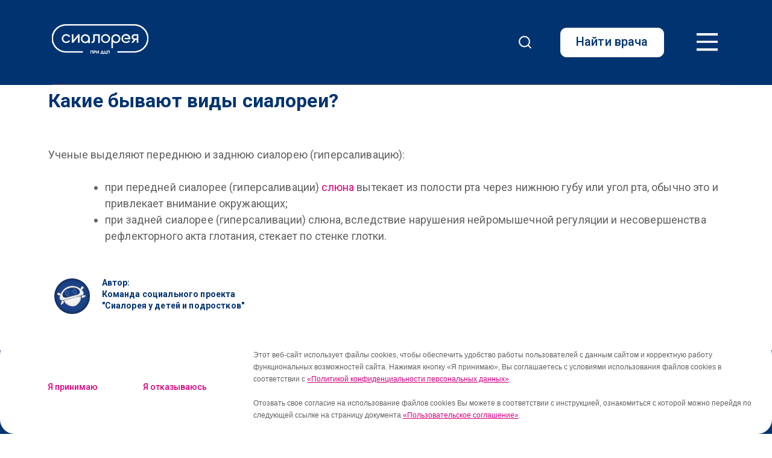

--- FILE ---
content_type: text/html; charset=UTF-8
request_url: https://xn--d1acj3b.xn--80akhnpmc2j.xn--p1ai/kakie-byvayut-vidy-sialorei/
body_size: 66976
content:
<!doctype html>
<html lang="ru-RU">

<head>
    <meta charset="UTF-8">
    <meta name="viewport" content="width=device-width, initial-scale=1">
    <meta name="yandex-verification" content="ebf8de7291a1f717" />
    <link rel="profile" href="https://gmpg.org/xfn/11">

    <meta name='robots' content='index, follow, max-image-preview:large, max-snippet:-1, max-video-preview:-1' />
	<style>img:is([sizes="auto" i], [sizes^="auto," i]) { contain-intrinsic-size: 3000px 1500px }</style>
	
	<!-- This site is optimized with the Yoast SEO plugin v25.9 - https://yoast.com/wordpress/plugins/seo/ -->
	<title>Какие бывают виды сиалореи? - Сиалорея</title>
	<meta name="description" content="Виды сиалореи - симптома избыточного слюнотечения." />
	<link rel="canonical" href="https://xn--d1acj3b.xn--80akhnpmc2j.xn--p1ai/kakie-byvayut-vidy-sialorei/" />
	<meta property="og:locale" content="ru_RU" />
	<meta property="og:type" content="article" />
	<meta property="og:title" content="Какие бывают виды сиалореи? - Сиалорея" />
	<meta property="og:description" content="Виды сиалореи - симптома избыточного слюнотечения." />
	<meta property="og:url" content="https://xn--d1acj3b.xn--80akhnpmc2j.xn--p1ai/kakie-byvayut-vidy-sialorei/" />
	<meta property="og:site_name" content="Сиалорея" />
	<meta property="article:published_time" content="2022-12-12T08:30:30+00:00" />
	<meta property="article:modified_time" content="2023-10-06T13:27:18+00:00" />
	<meta name="author" content="Артем Перминов" />
	<meta name="twitter:card" content="summary_large_image" />
	<meta name="twitter:label1" content="Написано автором" />
	<meta name="twitter:data1" content="Артем Перминов" />
	<script type="application/ld+json" class="yoast-schema-graph">{"@context":"https://schema.org","@graph":[{"@type":"Article","@id":"https://xn--d1acj3b.xn--80akhnpmc2j.xn--p1ai/kakie-byvayut-vidy-sialorei/#article","isPartOf":{"@id":"https://xn--d1acj3b.xn--80akhnpmc2j.xn--p1ai/kakie-byvayut-vidy-sialorei/"},"author":{"name":"Артем Перминов","@id":"https://xn--d1acj3b.xn--80akhnpmc2j.xn--p1ai/#/schema/person/3ea20f53bf82d3d2a66bb84dfa070357"},"headline":"Какие бывают виды сиалореи?","datePublished":"2022-12-12T08:30:30+00:00","dateModified":"2023-10-06T13:27:18+00:00","mainEntityOfPage":{"@id":"https://xn--d1acj3b.xn--80akhnpmc2j.xn--p1ai/kakie-byvayut-vidy-sialorei/"},"wordCount":50,"commentCount":0,"publisher":{"@id":"https://xn--d1acj3b.xn--80akhnpmc2j.xn--p1ai/#organization"},"articleSection":["О сиалорее"],"inLanguage":"ru-RU","potentialAction":[{"@type":"CommentAction","name":"Comment","target":["https://xn--d1acj3b.xn--80akhnpmc2j.xn--p1ai/kakie-byvayut-vidy-sialorei/#respond"]}]},{"@type":"WebPage","@id":"https://xn--d1acj3b.xn--80akhnpmc2j.xn--p1ai/kakie-byvayut-vidy-sialorei/","url":"https://xn--d1acj3b.xn--80akhnpmc2j.xn--p1ai/kakie-byvayut-vidy-sialorei/","name":"Какие бывают виды сиалореи? - Сиалорея","isPartOf":{"@id":"https://xn--d1acj3b.xn--80akhnpmc2j.xn--p1ai/#website"},"datePublished":"2022-12-12T08:30:30+00:00","dateModified":"2023-10-06T13:27:18+00:00","description":"Виды сиалореи - симптома избыточного слюнотечения.","inLanguage":"ru-RU","potentialAction":[{"@type":"ReadAction","target":["https://xn--d1acj3b.xn--80akhnpmc2j.xn--p1ai/kakie-byvayut-vidy-sialorei/"]}]},{"@type":"WebSite","@id":"https://xn--d1acj3b.xn--80akhnpmc2j.xn--p1ai/#website","url":"https://xn--d1acj3b.xn--80akhnpmc2j.xn--p1ai/","name":"Сиалорея","description":"","publisher":{"@id":"https://xn--d1acj3b.xn--80akhnpmc2j.xn--p1ai/#organization"},"potentialAction":[{"@type":"SearchAction","target":{"@type":"EntryPoint","urlTemplate":"https://xn--d1acj3b.xn--80akhnpmc2j.xn--p1ai/?s={search_term_string}"},"query-input":{"@type":"PropertyValueSpecification","valueRequired":true,"valueName":"search_term_string"}}],"inLanguage":"ru-RU"},{"@type":"Organization","@id":"https://xn--d1acj3b.xn--80akhnpmc2j.xn--p1ai/#organization","name":"Сиалорея","url":"https://xn--d1acj3b.xn--80akhnpmc2j.xn--p1ai/","logo":{"@type":"ImageObject","inLanguage":"ru-RU","@id":"https://xn--d1acj3b.xn--80akhnpmc2j.xn--p1ai/#/schema/logo/image/","url":"https://xn--d1acj3b.xn--80akhnpmc2j.xn--p1ai/wp-content/uploads/2021/12/logo-1.png","contentUrl":"https://xn--d1acj3b.xn--80akhnpmc2j.xn--p1ai/wp-content/uploads/2021/12/logo-1.png","width":560,"height":180,"caption":"Сиалорея"},"image":{"@id":"https://xn--d1acj3b.xn--80akhnpmc2j.xn--p1ai/#/schema/logo/image/"}},{"@type":"Person","@id":"https://xn--d1acj3b.xn--80akhnpmc2j.xn--p1ai/#/schema/person/3ea20f53bf82d3d2a66bb84dfa070357","name":"Артем Перминов","image":{"@type":"ImageObject","inLanguage":"ru-RU","@id":"https://xn--d1acj3b.xn--80akhnpmc2j.xn--p1ai/#/schema/person/image/","url":"https://secure.gravatar.com/avatar/074d1d5909c8437a0b7cbbcb4847d35a822504f9605c82b31e942981557e6ecf?s=96&d=mm&r=g","contentUrl":"https://secure.gravatar.com/avatar/074d1d5909c8437a0b7cbbcb4847d35a822504f9605c82b31e942981557e6ecf?s=96&d=mm&r=g","caption":"Артем Перминов"},"url":"https://xn--d1acj3b.xn--80akhnpmc2j.xn--p1ai/author/perminov/"}]}</script>
	<!-- / Yoast SEO plugin. -->



<script>
dataLayer = [{"title":"\u041a\u0430\u043a\u0438\u0435 \u0431\u044b\u0432\u0430\u044e\u0442 \u0432\u0438\u0434\u044b \u0441\u0438\u0430\u043b\u043e\u0440\u0435\u0438?","wordcount":0,"logged_in":"false","page_id":369,"post_date":"2022-12-12 11:30:30","post_type":"post"}];
</script>
<link rel="alternate" type="application/rss+xml" title="Сиалорея &raquo; Лента" href="https://xn--d1acj3b.xn--80akhnpmc2j.xn--p1ai/feed/" />
<link rel="alternate" type="application/rss+xml" title="Сиалорея &raquo; Лента комментариев" href="https://xn--d1acj3b.xn--80akhnpmc2j.xn--p1ai/comments/feed/" />
<link rel="alternate" type="application/rss+xml" title="Сиалорея &raquo; Лента комментариев к &laquo;Какие бывают виды сиалореи?&raquo;" href="https://xn--d1acj3b.xn--80akhnpmc2j.xn--p1ai/kakie-byvayut-vidy-sialorei/feed/" />
<script>
window._wpemojiSettings = {"baseUrl":"https:\/\/s.w.org\/images\/core\/emoji\/16.0.1\/72x72\/","ext":".png","svgUrl":"https:\/\/s.w.org\/images\/core\/emoji\/16.0.1\/svg\/","svgExt":".svg","source":{"concatemoji":"https:\/\/xn--d1acj3b.xn--80akhnpmc2j.xn--p1ai\/wp-includes\/js\/wp-emoji-release.min.js?ver=6.8.2"}};
/*! This file is auto-generated */
!function(s,n){var o,i,e;function c(e){try{var t={supportTests:e,timestamp:(new Date).valueOf()};sessionStorage.setItem(o,JSON.stringify(t))}catch(e){}}function p(e,t,n){e.clearRect(0,0,e.canvas.width,e.canvas.height),e.fillText(t,0,0);var t=new Uint32Array(e.getImageData(0,0,e.canvas.width,e.canvas.height).data),a=(e.clearRect(0,0,e.canvas.width,e.canvas.height),e.fillText(n,0,0),new Uint32Array(e.getImageData(0,0,e.canvas.width,e.canvas.height).data));return t.every(function(e,t){return e===a[t]})}function u(e,t){e.clearRect(0,0,e.canvas.width,e.canvas.height),e.fillText(t,0,0);for(var n=e.getImageData(16,16,1,1),a=0;a<n.data.length;a++)if(0!==n.data[a])return!1;return!0}function f(e,t,n,a){switch(t){case"flag":return n(e,"\ud83c\udff3\ufe0f\u200d\u26a7\ufe0f","\ud83c\udff3\ufe0f\u200b\u26a7\ufe0f")?!1:!n(e,"\ud83c\udde8\ud83c\uddf6","\ud83c\udde8\u200b\ud83c\uddf6")&&!n(e,"\ud83c\udff4\udb40\udc67\udb40\udc62\udb40\udc65\udb40\udc6e\udb40\udc67\udb40\udc7f","\ud83c\udff4\u200b\udb40\udc67\u200b\udb40\udc62\u200b\udb40\udc65\u200b\udb40\udc6e\u200b\udb40\udc67\u200b\udb40\udc7f");case"emoji":return!a(e,"\ud83e\udedf")}return!1}function g(e,t,n,a){var r="undefined"!=typeof WorkerGlobalScope&&self instanceof WorkerGlobalScope?new OffscreenCanvas(300,150):s.createElement("canvas"),o=r.getContext("2d",{willReadFrequently:!0}),i=(o.textBaseline="top",o.font="600 32px Arial",{});return e.forEach(function(e){i[e]=t(o,e,n,a)}),i}function t(e){var t=s.createElement("script");t.src=e,t.defer=!0,s.head.appendChild(t)}"undefined"!=typeof Promise&&(o="wpEmojiSettingsSupports",i=["flag","emoji"],n.supports={everything:!0,everythingExceptFlag:!0},e=new Promise(function(e){s.addEventListener("DOMContentLoaded",e,{once:!0})}),new Promise(function(t){var n=function(){try{var e=JSON.parse(sessionStorage.getItem(o));if("object"==typeof e&&"number"==typeof e.timestamp&&(new Date).valueOf()<e.timestamp+604800&&"object"==typeof e.supportTests)return e.supportTests}catch(e){}return null}();if(!n){if("undefined"!=typeof Worker&&"undefined"!=typeof OffscreenCanvas&&"undefined"!=typeof URL&&URL.createObjectURL&&"undefined"!=typeof Blob)try{var e="postMessage("+g.toString()+"("+[JSON.stringify(i),f.toString(),p.toString(),u.toString()].join(",")+"));",a=new Blob([e],{type:"text/javascript"}),r=new Worker(URL.createObjectURL(a),{name:"wpTestEmojiSupports"});return void(r.onmessage=function(e){c(n=e.data),r.terminate(),t(n)})}catch(e){}c(n=g(i,f,p,u))}t(n)}).then(function(e){for(var t in e)n.supports[t]=e[t],n.supports.everything=n.supports.everything&&n.supports[t],"flag"!==t&&(n.supports.everythingExceptFlag=n.supports.everythingExceptFlag&&n.supports[t]);n.supports.everythingExceptFlag=n.supports.everythingExceptFlag&&!n.supports.flag,n.DOMReady=!1,n.readyCallback=function(){n.DOMReady=!0}}).then(function(){return e}).then(function(){var e;n.supports.everything||(n.readyCallback(),(e=n.source||{}).concatemoji?t(e.concatemoji):e.wpemoji&&e.twemoji&&(t(e.twemoji),t(e.wpemoji)))}))}((window,document),window._wpemojiSettings);
</script>
<style id='wp-emoji-styles-inline-css'>

	img.wp-smiley, img.emoji {
		display: inline !important;
		border: none !important;
		box-shadow: none !important;
		height: 1em !important;
		width: 1em !important;
		margin: 0 0.07em !important;
		vertical-align: -0.1em !important;
		background: none !important;
		padding: 0 !important;
	}
</style>
<link rel='stylesheet' id='wp-block-library-css' href='https://xn--d1acj3b.xn--80akhnpmc2j.xn--p1ai/wp-includes/css/dist/block-library/style.min.css?ver=6.8.2' media='all' />
<style id='classic-theme-styles-inline-css'>
/*! This file is auto-generated */
.wp-block-button__link{color:#fff;background-color:#32373c;border-radius:9999px;box-shadow:none;text-decoration:none;padding:calc(.667em + 2px) calc(1.333em + 2px);font-size:1.125em}.wp-block-file__button{background:#32373c;color:#fff;text-decoration:none}
</style>
<style id='global-styles-inline-css'>
:root{--wp--preset--aspect-ratio--square: 1;--wp--preset--aspect-ratio--4-3: 4/3;--wp--preset--aspect-ratio--3-4: 3/4;--wp--preset--aspect-ratio--3-2: 3/2;--wp--preset--aspect-ratio--2-3: 2/3;--wp--preset--aspect-ratio--16-9: 16/9;--wp--preset--aspect-ratio--9-16: 9/16;--wp--preset--color--black: #000000;--wp--preset--color--cyan-bluish-gray: #abb8c3;--wp--preset--color--white: #ffffff;--wp--preset--color--pale-pink: #f78da7;--wp--preset--color--vivid-red: #cf2e2e;--wp--preset--color--luminous-vivid-orange: #ff6900;--wp--preset--color--luminous-vivid-amber: #fcb900;--wp--preset--color--light-green-cyan: #7bdcb5;--wp--preset--color--vivid-green-cyan: #00d084;--wp--preset--color--pale-cyan-blue: #8ed1fc;--wp--preset--color--vivid-cyan-blue: #0693e3;--wp--preset--color--vivid-purple: #9b51e0;--wp--preset--gradient--vivid-cyan-blue-to-vivid-purple: linear-gradient(135deg,rgba(6,147,227,1) 0%,rgb(155,81,224) 100%);--wp--preset--gradient--light-green-cyan-to-vivid-green-cyan: linear-gradient(135deg,rgb(122,220,180) 0%,rgb(0,208,130) 100%);--wp--preset--gradient--luminous-vivid-amber-to-luminous-vivid-orange: linear-gradient(135deg,rgba(252,185,0,1) 0%,rgba(255,105,0,1) 100%);--wp--preset--gradient--luminous-vivid-orange-to-vivid-red: linear-gradient(135deg,rgba(255,105,0,1) 0%,rgb(207,46,46) 100%);--wp--preset--gradient--very-light-gray-to-cyan-bluish-gray: linear-gradient(135deg,rgb(238,238,238) 0%,rgb(169,184,195) 100%);--wp--preset--gradient--cool-to-warm-spectrum: linear-gradient(135deg,rgb(74,234,220) 0%,rgb(151,120,209) 20%,rgb(207,42,186) 40%,rgb(238,44,130) 60%,rgb(251,105,98) 80%,rgb(254,248,76) 100%);--wp--preset--gradient--blush-light-purple: linear-gradient(135deg,rgb(255,206,236) 0%,rgb(152,150,240) 100%);--wp--preset--gradient--blush-bordeaux: linear-gradient(135deg,rgb(254,205,165) 0%,rgb(254,45,45) 50%,rgb(107,0,62) 100%);--wp--preset--gradient--luminous-dusk: linear-gradient(135deg,rgb(255,203,112) 0%,rgb(199,81,192) 50%,rgb(65,88,208) 100%);--wp--preset--gradient--pale-ocean: linear-gradient(135deg,rgb(255,245,203) 0%,rgb(182,227,212) 50%,rgb(51,167,181) 100%);--wp--preset--gradient--electric-grass: linear-gradient(135deg,rgb(202,248,128) 0%,rgb(113,206,126) 100%);--wp--preset--gradient--midnight: linear-gradient(135deg,rgb(2,3,129) 0%,rgb(40,116,252) 100%);--wp--preset--font-size--small: 13px;--wp--preset--font-size--medium: 20px;--wp--preset--font-size--large: 36px;--wp--preset--font-size--x-large: 42px;--wp--preset--spacing--20: 0.44rem;--wp--preset--spacing--30: 0.67rem;--wp--preset--spacing--40: 1rem;--wp--preset--spacing--50: 1.5rem;--wp--preset--spacing--60: 2.25rem;--wp--preset--spacing--70: 3.38rem;--wp--preset--spacing--80: 5.06rem;--wp--preset--shadow--natural: 6px 6px 9px rgba(0, 0, 0, 0.2);--wp--preset--shadow--deep: 12px 12px 50px rgba(0, 0, 0, 0.4);--wp--preset--shadow--sharp: 6px 6px 0px rgba(0, 0, 0, 0.2);--wp--preset--shadow--outlined: 6px 6px 0px -3px rgba(255, 255, 255, 1), 6px 6px rgba(0, 0, 0, 1);--wp--preset--shadow--crisp: 6px 6px 0px rgba(0, 0, 0, 1);}:where(.is-layout-flex){gap: 0.5em;}:where(.is-layout-grid){gap: 0.5em;}body .is-layout-flex{display: flex;}.is-layout-flex{flex-wrap: wrap;align-items: center;}.is-layout-flex > :is(*, div){margin: 0;}body .is-layout-grid{display: grid;}.is-layout-grid > :is(*, div){margin: 0;}:where(.wp-block-columns.is-layout-flex){gap: 2em;}:where(.wp-block-columns.is-layout-grid){gap: 2em;}:where(.wp-block-post-template.is-layout-flex){gap: 1.25em;}:where(.wp-block-post-template.is-layout-grid){gap: 1.25em;}.has-black-color{color: var(--wp--preset--color--black) !important;}.has-cyan-bluish-gray-color{color: var(--wp--preset--color--cyan-bluish-gray) !important;}.has-white-color{color: var(--wp--preset--color--white) !important;}.has-pale-pink-color{color: var(--wp--preset--color--pale-pink) !important;}.has-vivid-red-color{color: var(--wp--preset--color--vivid-red) !important;}.has-luminous-vivid-orange-color{color: var(--wp--preset--color--luminous-vivid-orange) !important;}.has-luminous-vivid-amber-color{color: var(--wp--preset--color--luminous-vivid-amber) !important;}.has-light-green-cyan-color{color: var(--wp--preset--color--light-green-cyan) !important;}.has-vivid-green-cyan-color{color: var(--wp--preset--color--vivid-green-cyan) !important;}.has-pale-cyan-blue-color{color: var(--wp--preset--color--pale-cyan-blue) !important;}.has-vivid-cyan-blue-color{color: var(--wp--preset--color--vivid-cyan-blue) !important;}.has-vivid-purple-color{color: var(--wp--preset--color--vivid-purple) !important;}.has-black-background-color{background-color: var(--wp--preset--color--black) !important;}.has-cyan-bluish-gray-background-color{background-color: var(--wp--preset--color--cyan-bluish-gray) !important;}.has-white-background-color{background-color: var(--wp--preset--color--white) !important;}.has-pale-pink-background-color{background-color: var(--wp--preset--color--pale-pink) !important;}.has-vivid-red-background-color{background-color: var(--wp--preset--color--vivid-red) !important;}.has-luminous-vivid-orange-background-color{background-color: var(--wp--preset--color--luminous-vivid-orange) !important;}.has-luminous-vivid-amber-background-color{background-color: var(--wp--preset--color--luminous-vivid-amber) !important;}.has-light-green-cyan-background-color{background-color: var(--wp--preset--color--light-green-cyan) !important;}.has-vivid-green-cyan-background-color{background-color: var(--wp--preset--color--vivid-green-cyan) !important;}.has-pale-cyan-blue-background-color{background-color: var(--wp--preset--color--pale-cyan-blue) !important;}.has-vivid-cyan-blue-background-color{background-color: var(--wp--preset--color--vivid-cyan-blue) !important;}.has-vivid-purple-background-color{background-color: var(--wp--preset--color--vivid-purple) !important;}.has-black-border-color{border-color: var(--wp--preset--color--black) !important;}.has-cyan-bluish-gray-border-color{border-color: var(--wp--preset--color--cyan-bluish-gray) !important;}.has-white-border-color{border-color: var(--wp--preset--color--white) !important;}.has-pale-pink-border-color{border-color: var(--wp--preset--color--pale-pink) !important;}.has-vivid-red-border-color{border-color: var(--wp--preset--color--vivid-red) !important;}.has-luminous-vivid-orange-border-color{border-color: var(--wp--preset--color--luminous-vivid-orange) !important;}.has-luminous-vivid-amber-border-color{border-color: var(--wp--preset--color--luminous-vivid-amber) !important;}.has-light-green-cyan-border-color{border-color: var(--wp--preset--color--light-green-cyan) !important;}.has-vivid-green-cyan-border-color{border-color: var(--wp--preset--color--vivid-green-cyan) !important;}.has-pale-cyan-blue-border-color{border-color: var(--wp--preset--color--pale-cyan-blue) !important;}.has-vivid-cyan-blue-border-color{border-color: var(--wp--preset--color--vivid-cyan-blue) !important;}.has-vivid-purple-border-color{border-color: var(--wp--preset--color--vivid-purple) !important;}.has-vivid-cyan-blue-to-vivid-purple-gradient-background{background: var(--wp--preset--gradient--vivid-cyan-blue-to-vivid-purple) !important;}.has-light-green-cyan-to-vivid-green-cyan-gradient-background{background: var(--wp--preset--gradient--light-green-cyan-to-vivid-green-cyan) !important;}.has-luminous-vivid-amber-to-luminous-vivid-orange-gradient-background{background: var(--wp--preset--gradient--luminous-vivid-amber-to-luminous-vivid-orange) !important;}.has-luminous-vivid-orange-to-vivid-red-gradient-background{background: var(--wp--preset--gradient--luminous-vivid-orange-to-vivid-red) !important;}.has-very-light-gray-to-cyan-bluish-gray-gradient-background{background: var(--wp--preset--gradient--very-light-gray-to-cyan-bluish-gray) !important;}.has-cool-to-warm-spectrum-gradient-background{background: var(--wp--preset--gradient--cool-to-warm-spectrum) !important;}.has-blush-light-purple-gradient-background{background: var(--wp--preset--gradient--blush-light-purple) !important;}.has-blush-bordeaux-gradient-background{background: var(--wp--preset--gradient--blush-bordeaux) !important;}.has-luminous-dusk-gradient-background{background: var(--wp--preset--gradient--luminous-dusk) !important;}.has-pale-ocean-gradient-background{background: var(--wp--preset--gradient--pale-ocean) !important;}.has-electric-grass-gradient-background{background: var(--wp--preset--gradient--electric-grass) !important;}.has-midnight-gradient-background{background: var(--wp--preset--gradient--midnight) !important;}.has-small-font-size{font-size: var(--wp--preset--font-size--small) !important;}.has-medium-font-size{font-size: var(--wp--preset--font-size--medium) !important;}.has-large-font-size{font-size: var(--wp--preset--font-size--large) !important;}.has-x-large-font-size{font-size: var(--wp--preset--font-size--x-large) !important;}
:where(.wp-block-post-template.is-layout-flex){gap: 1.25em;}:where(.wp-block-post-template.is-layout-grid){gap: 1.25em;}
:where(.wp-block-columns.is-layout-flex){gap: 2em;}:where(.wp-block-columns.is-layout-grid){gap: 2em;}
:root :where(.wp-block-pullquote){font-size: 1.5em;line-height: 1.6;}
</style>
<link rel='stylesheet' id='cookie-notice-front-css' href='https://xn--d1acj3b.xn--80akhnpmc2j.xn--p1ai/wp-content/plugins/cookie-notice/css/front.min.css?ver=2.5.7' media='all' />
<link rel='stylesheet' id='doctor-style-css' href='https://xn--d1acj3b.xn--80akhnpmc2j.xn--p1ai/wp-content/plugins/doctor-search/css/doctor-style.css?ver=6.8.2' media='all' />
<link rel='stylesheet' id='select2-style-css' href='https://xn--d1acj3b.xn--80akhnpmc2j.xn--p1ai/wp-content/plugins/doctor-search/css/select2.css?ver=6.8.2' media='all' />
<link rel='stylesheet' id='merz-therapy-style-css' href='https://xn--d1acj3b.xn--80akhnpmc2j.xn--p1ai/wp-content/themes/merz-therapy/style.css?ver=1.0.0' media='all' />
<link rel='stylesheet' id='elementor-icons-css' href='https://xn--d1acj3b.xn--80akhnpmc2j.xn--p1ai/wp-content/plugins/elementor/assets/lib/eicons/css/elementor-icons.min.css?ver=5.43.0' media='all' />
<link rel='stylesheet' id='elementor-frontend-css' href='https://xn--d1acj3b.xn--80akhnpmc2j.xn--p1ai/wp-content/plugins/elementor/assets/css/frontend.min.css?ver=3.31.5' media='all' />
<link rel='stylesheet' id='elementor-post-328-css' href='https://xn--d1acj3b.xn--80akhnpmc2j.xn--p1ai/wp-content/uploads/elementor/css/post-328.css?ver=1766596516' media='all' />
<link rel='stylesheet' id='elementor-pro-css' href='https://xn--d1acj3b.xn--80akhnpmc2j.xn--p1ai/wp-content/plugins/elementor-pro/assets/css/frontend.min.css?ver=3.21.3' media='all' />
<link rel='stylesheet' id='elementor-post-427-css' href='https://xn--d1acj3b.xn--80akhnpmc2j.xn--p1ai/wp-content/uploads/elementor/css/post-427.css?ver=1766601550' media='all' />
<link rel='stylesheet' id='main-css-css' href='https://xn--d1acj3b.xn--80akhnpmc2j.xn--p1ai/wp-content/themes/merz-therapy/css/main.css?ver=1759898957' media='all' />
<link rel='stylesheet' id='responsiv-css-css' href='https://xn--d1acj3b.xn--80akhnpmc2j.xn--p1ai/wp-content/themes/merz-therapy/css/responsiv.css?ver=1647506176' media='all' />
<script id="cookie-notice-front-js-before">
var cnArgs = {"ajaxUrl":"https:\/\/xn--d1acj3b.xn--80akhnpmc2j.xn--p1ai\/wp-admin\/admin-ajax.php","nonce":"d3bc77aeec","hideEffect":"fade","position":"bottom","onScroll":false,"onScrollOffset":100,"onClick":false,"cookieName":"cookie_notice_accepted","cookieTime":2592000,"cookieTimeRejected":2592000,"globalCookie":false,"redirection":false,"cache":false,"revokeCookies":false,"revokeCookiesOpt":"automatic"};
</script>
<script src="https://xn--d1acj3b.xn--80akhnpmc2j.xn--p1ai/wp-content/plugins/cookie-notice/js/front.min.js?ver=2.5.7" id="cookie-notice-front-js"></script>
<script src="https://xn--d1acj3b.xn--80akhnpmc2j.xn--p1ai/wp-includes/js/jquery/jquery.min.js?ver=3.7.1" id="jquery-core-js"></script>
<script src="https://xn--d1acj3b.xn--80akhnpmc2j.xn--p1ai/wp-includes/js/jquery/jquery-migrate.min.js?ver=3.4.1" id="jquery-migrate-js"></script>
<script src="https://xn--d1acj3b.xn--80akhnpmc2j.xn--p1ai/wp-content/plugins/doctor-search/js/doc-script.js?ver=6.8.2" id="doc-script-js"></script>
<script src="https://xn--d1acj3b.xn--80akhnpmc2j.xn--p1ai/wp-content/plugins/doctor-search/js/select2.js?ver=6.8.2" id="select2-script-js"></script>
<script defer="defer" src="https://xn--d1acj3b.xn--80akhnpmc2j.xn--p1ai/wp-content/themes/merz-therapy/js/main.js?ver=1759898957" id="main-js-js"></script>
<link rel="https://api.w.org/" href="https://xn--d1acj3b.xn--80akhnpmc2j.xn--p1ai/wp-json/" /><link rel="alternate" title="JSON" type="application/json" href="https://xn--d1acj3b.xn--80akhnpmc2j.xn--p1ai/wp-json/wp/v2/posts/369" /><link rel="EditURI" type="application/rsd+xml" title="RSD" href="https://xn--d1acj3b.xn--80akhnpmc2j.xn--p1ai/xmlrpc.php?rsd" />
<meta name="generator" content="WordPress 6.8.2" />
<link rel='shortlink' href='https://xn--d1acj3b.xn--80akhnpmc2j.xn--p1ai/?p=369' />
<link rel="alternate" title="oEmbed (JSON)" type="application/json+oembed" href="https://xn--d1acj3b.xn--80akhnpmc2j.xn--p1ai/wp-json/oembed/1.0/embed?url=https%3A%2F%2Fxn--d1acj3b.xn--80akhnpmc2j.xn--p1ai%2Fkakie-byvayut-vidy-sialorei%2F" />
<link rel="alternate" title="oEmbed (XML)" type="text/xml+oembed" href="https://xn--d1acj3b.xn--80akhnpmc2j.xn--p1ai/wp-json/oembed/1.0/embed?url=https%3A%2F%2Fxn--d1acj3b.xn--80akhnpmc2j.xn--p1ai%2Fkakie-byvayut-vidy-sialorei%2F&#038;format=xml" />
        <script src="https://api-maps.yandex.ru/2.1/?apikey=4f7edb17-ae0c-4e6f-8d6a-c12ddfad1d81&lang=ru_RU" type="text/javascript"></script>
    <link rel="pingback" href="https://xn--d1acj3b.xn--80akhnpmc2j.xn--p1ai/xmlrpc.php"><meta name="generator" content="Elementor 3.31.5; features: additional_custom_breakpoints, e_element_cache; settings: css_print_method-external, google_font-enabled, font_display-swap">
<style>.recentcomments a{display:inline !important;padding:0 !important;margin:0 !important;}</style>			<style>
				.e-con.e-parent:nth-of-type(n+4):not(.e-lazyloaded):not(.e-no-lazyload),
				.e-con.e-parent:nth-of-type(n+4):not(.e-lazyloaded):not(.e-no-lazyload) * {
					background-image: none !important;
				}
				@media screen and (max-height: 1024px) {
					.e-con.e-parent:nth-of-type(n+3):not(.e-lazyloaded):not(.e-no-lazyload),
					.e-con.e-parent:nth-of-type(n+3):not(.e-lazyloaded):not(.e-no-lazyload) * {
						background-image: none !important;
					}
				}
				@media screen and (max-height: 640px) {
					.e-con.e-parent:nth-of-type(n+2):not(.e-lazyloaded):not(.e-no-lazyload),
					.e-con.e-parent:nth-of-type(n+2):not(.e-lazyloaded):not(.e-no-lazyload) * {
						background-image: none !important;
					}
				}
			</style>
					<style id="wp-custom-css">
			.footer-info {
	position: relative;
}		</style>
		
    
    <!-- Yandex.Metrika counter -->
    <script type="text/javascript">
        (function (m, e, t, r, i, k, a) {
            m[i] = m[i] || function () {
                (m[i].a = m[i].a || []).push(arguments)
            };
            m[i].l = 1 * new Date();
            for (var j = 0; j < document.scripts.length; j++) {
                if (document.scripts[j].src === r) {
                    return;
                }
            }
            k = e.createElement(t), a = e.getElementsByTagName(t)[0], k.async = 1, k.src = r, a.parentNode.insertBefore(k, a)
        })(window, document, 'script', 'https://mc.yandex.ru/metrika/tag.js', 'ym');
        ym(90274933, 'init', {webvisor: true, clickmap: true, accurateTrackBounce: true, trackLinks: true});
    </script>
    <noscript>
        <div><img src="https://mc.yandex.ru/watch/90274933" style="position:absolute; left:-9999px;" alt=""/></div>
    </noscript>
    <!-- /Yandex.Metrika counter -->
</head>

<body class="wp-singular post-template-default single single-post postid-369 single-format-standard wp-custom-logo wp-theme-merz-therapy cookies-not-set elementor-default elementor-template-full-width elementor-kit-328 elementor-page-427">
        <div id="page" class="site">
        <a class="skip-link screen-reader-text" href="#primary">Skip to content</a>

        <header id="masthead" class="site-header">
    <div class="container">
        <div class="main-header">
            <div class="site-branding">
                <a href="https://xn--d1acj3b.xn--80akhnpmc2j.xn--p1ai/" class="custom-logo-link" rel="home"><img fetchpriority="high" width="560" height="180" src="https://xn--d1acj3b.xn--80akhnpmc2j.xn--p1ai/wp-content/uploads/2021/12/logo-1.png" class="custom-logo" alt="Сиалорея" decoding="async" srcset="https://xn--d1acj3b.xn--80akhnpmc2j.xn--p1ai/wp-content/uploads/2021/12/logo-1.png 560w, https://xn--d1acj3b.xn--80akhnpmc2j.xn--p1ai/wp-content/uploads/2021/12/logo-1-300x96.png 300w" sizes="(max-width: 560px) 100vw, 560px" /></a>            </div><!-- .site-branding -->

            <nav id="site-navigation" class="main-navigation">
                <div class="menu-glavnoe-menyu-container"><ul id="primary-menu" class="menu"><li id="menu-item-24" class="menu-item menu-item-type-post_type menu-item-object-page menu-item-24"><a href="https://xn--d1acj3b.xn--80akhnpmc2j.xn--p1ai/vse-o-sialoree-pri-dcp/">Все о сиалорее</a></li>
<li id="menu-item-595" class="menu-item menu-item-type-post_type menu-item-object-page menu-item-595"><a href="https://xn--d1acj3b.xn--80akhnpmc2j.xn--p1ai/istorii-semej-opyt-dcp-sialoreja/">Наши истории</a></li>
<li id="menu-item-507" class="menu-item menu-item-type-post_type menu-item-object-page menu-item-507"><a href="https://xn--d1acj3b.xn--80akhnpmc2j.xn--p1ai/poleznaya-informaciya-dcp-sialorea/">Полезная информация</a></li>
</ul></div>            </nav><!-- #site-navigation -->
            <div id="form-search" class="search-input-new"><div class="block-search-form-new">
<form role="search" method="get" class="search-form-new" action="https://xn--d1acj3b.xn--80akhnpmc2j.xn--p1ai/">
  <input required type="search" class="search-field-new form-control" placeholder="Поиск по сайту" value="" name="s" title="Поиск по разделу"  />
  <!-- <input type="submit" name="" value="ПОИСК" id="but-head-submit" class="submit-new" /> -->
	<!-- <input type="submit" name="" value="" id="but-post-submit" class="submit-new" /> -->
  <button type="submit" name="" class="submit-new" id="but-post-submit" >
    <img src="/wp-content/themes/merz-therapy/img/search.svg" alt="Поиск">
    <!-- <svg width="24" height="24" viewBox="0 0 24 24" fill="none" xmlns="http://www.w3.org/2000/svg">
        <path d="M11 19C15.4183 19 19 15.4183 19 11C19 6.58172 15.4183 3 11 3C6.58172 3 3 6.58172 3 11C3 15.4183 6.58172 19 11 19Z" stroke="#6B8194" stroke-width="2" stroke-linecap="round" stroke-linejoin="round"/>
        <path d="M21.0004 20.9999L16.6504 16.6499" stroke="#6B8194" stroke-width="2" stroke-linecap="round" stroke-linejoin="round"/>
    </svg> -->
  </button>
  <!-- <input type="hidden" value="2222" name="cat" /> -->
</form>
</div>
</div><!-- #site-search -->
            <div class="button-header">
                <span id="button-search" class="button-search"><img src="/wp-content/themes/merz-therapy/img/search.svg" alt="Поиск"></span>
                                <a class="button-doc-search scroll-doc" data="doctor-searh" href="/#doctor-searh">Найти врача</a>
                <button id="menu-toggle" class="menu-toggle" aria-controls="primary-menu" aria-expanded="false">
                  <svg width="43" height="36" viewBox="0 0 43 36" fill="none" xmlns="http://www.w3.org/2000/svg">
                    <rect x="0.486328" width="42.0265" height="4.76686" fill="white"/>
                    <rect x="0.486328" y="15.1572" width="42.0265" height="4.171" fill="white"/>
                    <rect x="0.486328" y="30.3145" width="42.0265" height="4.76686" fill="white"/>
                  </svg>
                  <!-- <img src="/wp-content/themes/merz-therapy/img/toggle-menu.svg" alt=""> -->
                </button>
            </div><!-- .button-header -->
        </div><!-- .main-header -->
    </div><!-- /.container -->
</header><!-- #masthead -->
		<div data-elementor-type="single-post" data-elementor-id="427" class="elementor elementor-427 elementor-location-single post-369 post type-post status-publish format-standard hentry category-o-sialoree" data-elementor-post-type="elementor_library">
					<section class="elementor-section elementor-top-section elementor-element elementor-element-8fbc323 elementor-section-boxed elementor-section-height-default elementor-section-height-default" data-id="8fbc323" data-element_type="section">
						<div class="elementor-container elementor-column-gap-default">
					<div class="elementor-column elementor-col-100 elementor-top-column elementor-element elementor-element-25bc47b" data-id="25bc47b" data-element_type="column">
			<div class="elementor-widget-wrap elementor-element-populated">
						<div class="elementor-element elementor-element-bf65a27 elementor-widget elementor-widget-theme-post-title elementor-page-title elementor-widget-heading" data-id="bf65a27" data-element_type="widget" data-widget_type="theme-post-title.default">
				<div class="elementor-widget-container">
					<h1 class="elementor-heading-title elementor-size-default">Какие бывают виды сиалореи?</h1>				</div>
				</div>
					</div>
		</div>
					</div>
		</section>
				<section class="elementor-section elementor-top-section elementor-element elementor-element-27dd3cf elementor-section-boxed elementor-section-height-default elementor-section-height-default" data-id="27dd3cf" data-element_type="section">
						<div class="elementor-container elementor-column-gap-default">
					<div class="elementor-column elementor-col-100 elementor-top-column elementor-element elementor-element-f50ab49" data-id="f50ab49" data-element_type="column">
			<div class="elementor-widget-wrap elementor-element-populated">
						<div class="elementor-element elementor-element-96812c2 elementor-widget elementor-widget-theme-post-content" data-id="96812c2" data-element_type="widget" data-widget_type="theme-post-content.default">
				<div class="elementor-widget-container">
					<p>Ученые выделяют переднюю и заднюю сиалорею (гиперсаливацию): </p>
<ul>
<li>при передней сиалорее (гиперсаливации) <a href="https://xn--d1acj3b.xn--80akhnpmc2j.xn--p1ai/istoriya-julii-dcp-sialorea/">слюна</a> вытекает из полости рта через нижнюю губу или угол рта, обычно это и привлекает внимание окружающих; </li>
<li>при задней сиалорее (гиперсаливации) слюна, вследствие нарушения нейромышечной регуляции и несовершенства рефлекторного акта глотания, стекает по стенке глотки. </li>
</ul>
				</div>
				</div>
				<div class="elementor-element elementor-element-d075f79 elementor-widget elementor-widget-shortcode" data-id="d075f79" data-element_type="widget" data-widget_type="shortcode.default">
				<div class="elementor-widget-container">
							<div data-elementor-type="section" data-elementor-id="575" class="elementor elementor-575 elementor-location-single" data-elementor-post-type="elementor_library">
					<section class="elementor-section elementor-top-section elementor-element elementor-element-3ad5cf6 elementor-section-boxed elementor-section-height-default elementor-section-height-default" data-id="3ad5cf6" data-element_type="section">
						<div class="elementor-container elementor-column-gap-default">
					<div class="elementor-column elementor-col-50 elementor-top-column elementor-element elementor-element-bb8f9ca" data-id="bb8f9ca" data-element_type="column">
			<div class="elementor-widget-wrap elementor-element-populated">
						<div class="elementor-element elementor-element-6232e7c elementor-widget__width-initial elementor-widget elementor-widget-image" data-id="6232e7c" data-element_type="widget" data-widget_type="image.default">
				<div class="elementor-widget-container">
															<img width="640" height="640" src="https://xn--d1acj3b.xn--80akhnpmc2j.xn--p1ai/wp-content/uploads/2022/12/1_1-768x768.png" class="attachment-medium_large size-medium_large wp-image-947" alt="" srcset="https://xn--d1acj3b.xn--80akhnpmc2j.xn--p1ai/wp-content/uploads/2022/12/1_1-768x768.png 768w, https://xn--d1acj3b.xn--80akhnpmc2j.xn--p1ai/wp-content/uploads/2022/12/1_1-300x300.png 300w, https://xn--d1acj3b.xn--80akhnpmc2j.xn--p1ai/wp-content/uploads/2022/12/1_1-1024x1024.png 1024w, https://xn--d1acj3b.xn--80akhnpmc2j.xn--p1ai/wp-content/uploads/2022/12/1_1-150x150.png 150w, https://xn--d1acj3b.xn--80akhnpmc2j.xn--p1ai/wp-content/uploads/2022/12/1_1-1536x1536.png 1536w, https://xn--d1acj3b.xn--80akhnpmc2j.xn--p1ai/wp-content/uploads/2022/12/1_1.png 2000w" sizes="(max-width: 640px) 100vw, 640px" />															</div>
				</div>
					</div>
		</div>
				<div class="elementor-column elementor-col-50 elementor-top-column elementor-element elementor-element-81d6c2b" data-id="81d6c2b" data-element_type="column">
			<div class="elementor-widget-wrap elementor-element-populated">
						<div class="elementor-element elementor-element-da7c847 elementor-widget elementor-widget-heading" data-id="da7c847" data-element_type="widget" data-widget_type="heading.default">
				<div class="elementor-widget-container">
					<div class="elementor-heading-title elementor-size-default">Автор:</div>				</div>
				</div>
				<div class="elementor-element elementor-element-7933bec elementor-widget elementor-widget-heading" data-id="7933bec" data-element_type="widget" data-widget_type="heading.default">
				<div class="elementor-widget-container">
					<div class="elementor-heading-title elementor-size-default">Команда социального проекта</div>				</div>
				</div>
				<div class="elementor-element elementor-element-6646f67 elementor-widget elementor-widget-heading" data-id="6646f67" data-element_type="widget" data-widget_type="heading.default">
				<div class="elementor-widget-container">
					<div class="elementor-heading-title elementor-size-default">"Сиалорея у детей и подростков"</div>				</div>
				</div>
					</div>
		</div>
					</div>
		</section>
				</div>
				<div class="elementor-shortcode"></div>
						</div>
				</div>
					</div>
		</div>
					</div>
		</section>
				</div>
		
	<footer id="colophon" class="site-footer">
    <div class="footer-container container">
        <div class="footer-one">
            <div class="footer-branding">
                <a href="https://xn--d1acj3b.xn--80akhnpmc2j.xn--p1ai/" class="custom-logo-link" rel="home"><img fetchpriority="high" width="560" height="180" src="https://xn--d1acj3b.xn--80akhnpmc2j.xn--p1ai/wp-content/uploads/2021/12/logo-1.png" class="custom-logo" alt="Сиалорея" decoding="async" srcset="https://xn--d1acj3b.xn--80akhnpmc2j.xn--p1ai/wp-content/uploads/2021/12/logo-1.png 560w, https://xn--d1acj3b.xn--80akhnpmc2j.xn--p1ai/wp-content/uploads/2021/12/logo-1-300x96.png 300w" sizes="(max-width: 560px) 100vw, 560px" /></a>            </div><!-- .site-branding -->
            <div class="one-text">
                <span>Не позволяйте сиалорее встать у вас на пути!</span>
            </div><!-- /.one-text -->
        </div><!-- /.footer-one -->
        <div class="footer-two">
            <div class="nav-footer-two">
              <ul>
                  <li><a href="/vse-o-sialoree">Что такое сиалорея при ДЦП?</a></li>
                  <li><a href="/vse-o-sialoree#how_can_sialorrhea_be_treated">Как лечить сиалорею при ДЦП?</a></li>
                  <li><a href="/poleznaya-informaciya-dcp-sialorea">Полезная информация</a></li>
              </ul>
              <ul class="mobile">
                  <li><a href="/istorii-semej-opyt-dcp-sialoreja">Истории пациентов</a></li>
                  <li><a class="scroll-doc" data="about" href="/#about">О проекте</a></li>
                  <li><a class="scroll-doc" data="doctor-searh" href="/#doctor-searh">Найти врача</a></li>
              </ul>
            </div><!-- /.nav-footer-two -->
            <div class="footer-policy decstop">
              <span>Политика<br>конфиденциальности</span>
              <a class="policy-link" href="https://merz.ru/privacy-policy/" target="_blank"></a>
            </div><!-- /.footer-policy -->
        </div><!-- /.footer-two -->
        <div class="footer-three">
            <div class="nav-footer-three">
                <ul>
                    <li><a href="/istorii-semej-opyt-dcp-sialoreja">Истории пациентов</a></li>
                    <li><a class="scroll-doc" data="about"  href="/#about">О проекте</a></li>
                    <li><a class="scroll-doc" data="doctor-searh" href="/#doctor-searh">Найти врача</a></li>
                </ul>
            </div><!-- /.nav-footer-two -->
            <div class="footer-policy decstop">
              <span>Пользовательское<br>соглашение</span>
              <a class="policy-link" href="/polzovatelskoe-soglashenie"></a>
            </div><!-- /.footer-policy -->
        </div><!-- /.footer-three -->
        <div class="footer-four">
        <span class="socseti-title">Мы в соцсетях:</span>
          <div class="footer-socseti">
              <!--<span class="socseti-title">Мы в соцсетях:</span>-->
              <a class="socseti-link" href="https://zen.yandex.ru/id/61a8dba18a843c3c273ae2cb">
                <svg width="36" height="35" viewBox="0 0 36 35" fill="none" xmlns="http://www.w3.org/2000/svg">
                  <path d="M12.5091 0.081373C9.56713 0.217184 8.47453 0.454853 7.81557 0.624617C6.16178 1.04903 4.85661 1.38855 3.70449 2.51324C2.62039 3.57426 2.24627 4.77534 1.81263 6.18013C1.47252 7.27087 1.27271 8.37433 1.11966 11.1542C1.03463 12.6991 0.966606 14.7574 1.00912 17.2105C3.41965 17.3039 5.44755 17.1723 6.97379 17.0026C11.0424 16.5569 12.5473 15.7548 13.3338 15.254C14.0693 14.7872 14.6135 14.3033 14.9749 13.9553C15.366 13.5733 15.9017 12.9877 16.3948 12.177C17.2791 10.7171 17.547 9.30803 17.8148 6.11223C17.9551 4.41459 18.0826 2.36894 18.1421 0.0474202C15.8379 -0.0332175 13.9163 0.0134675 12.5091 0.081373Z" fill="white"/>
                  <path d="M35.6329 11.4933C35.4969 8.55637 35.2588 7.46563 35.0888 6.8078C34.6636 5.15685 34.3235 3.85391 33.1969 2.70376C32.1341 1.62152 30.9309 1.24804 29.5237 0.815138C28.4311 0.47561 27.3258 0.276138 24.5411 0.12335C22.9936 0.0384686 20.9317 -0.0294369 18.4744 0.013004C18.3809 2.41941 18.5127 4.44384 18.6827 5.96747C19.1291 10.0291 19.9326 11.5315 20.4343 12.3166C20.9019 13.0509 21.3866 13.5941 21.7352 13.9549C22.1178 14.3453 22.7045 14.8801 23.5165 15.3724C24.979 16.2552 26.3905 16.5225 29.5917 16.7899C31.2923 16.93 33.3415 17.0573 35.667 17.1167C35.7435 14.8164 35.6967 12.8981 35.6329 11.4933Z" fill="white"/>
                  <path d="M24.1982 34.6369C27.1402 34.501 28.2328 34.2634 28.8917 34.0936C30.5455 33.6692 31.8507 33.3297 33.0028 32.205C34.0869 31.144 34.461 29.9429 34.8947 28.5381C35.2348 27.4474 35.4346 26.3439 35.5876 23.564C35.6727 22.0192 35.7407 19.9608 35.6982 17.5077C33.2876 17.4143 31.2597 17.5459 29.7335 17.7156C25.6607 18.1613 24.1557 18.9634 23.3649 19.4642C22.6295 19.9311 22.0853 20.4149 21.7239 20.7629C21.3328 21.1449 20.7971 21.7306 20.304 22.5412C19.4197 24.0011 19.1518 25.4102 18.884 28.606C18.7437 30.3036 18.6162 32.3493 18.5566 34.6708C20.8694 34.7514 22.7953 34.7048 24.1982 34.6369Z" fill="white"/>
                  <path d="M1.07961 23.2238C1.21566 26.1607 1.45373 27.2515 1.62379 27.9093C2.04892 29.5603 2.38903 30.8632 3.51565 32.0133C4.57849 33.0956 5.78163 33.4691 7.18883 33.902C8.28144 34.2415 9.38679 34.441 12.1714 34.5938C13.7189 34.6786 15.7809 34.7465 18.2381 34.7041C18.3317 32.2977 18.1999 30.2733 18.0298 28.7496C17.5834 24.688 16.7799 23.1856 16.2783 22.4005C15.8106 21.6662 15.326 21.123 14.9773 20.7623C14.5947 20.3718 14.008 19.837 13.196 19.3447C11.7335 18.462 10.3221 18.1946 7.12081 17.9272C5.42026 17.7871 3.3711 17.6598 1.0456 17.6004C0.964825 19.9007 1.01159 21.819 1.07961 23.2238Z" fill="white"/>
                </svg>
              </a>
                                          <a class="socseti-link" href="https://vk.com/salivadeti">
                <svg width="24px" height="24px" viewBox="0 0 24 24" fill="#fff" xmlns="http://www.w3.org/2000/svg">
                  <path d="m23.456 5.784c-.27.849-.634 1.588-1.09 2.259l.019-.03q-.672 1.12-1.605 2.588-.8 1.159-.847 1.2c-.138.173-.234.385-.267.618l-.001.007c.027.212.125.397.268.535l.4.446q3.21 3.299 3.611 4.548c.035.092.055.198.055.309 0 .194-.062.373-.167.52l.002-.003c-.176.181-.422.293-.694.293-.03 0-.061-.001-.09-.004h.004-2.631c-.001 0-.003 0-.005 0-.337 0-.647-.118-.89-.314l.003.002c-.354-.291-.669-.606-.951-.948l-.009-.012q-.691-.781-1.226-1.315-1.782-1.694-2.63-1.694c-.021-.002-.045-.003-.07-.003-.165 0-.319.051-.446.138l.003-.002c-.104.13-.167.298-.167.479 0 .036.002.07.007.105v-.004c-.027.314-.043.679-.043 1.048 0 .119.002.237.005.355v-.017 1.159c.01.047.016.101.016.156 0 .242-.11.458-.282.601l-.001.001c-.387.177-.839.281-1.316.281-.102 0-.202-.005-.301-.014l.013.001c-1.574-.03-3.034-.491-4.275-1.268l.035.02c-1.511-.918-2.763-2.113-3.717-3.525l-.027-.042c-.906-1.202-1.751-2.56-2.471-3.992l-.07-.154c-.421-.802-.857-1.788-1.233-2.802l-.06-.185c-.153-.456-.264-.986-.31-1.535l-.002-.025q0-.758.892-.758h2.63c.024-.002.052-.003.081-.003.248 0 .477.085.658.228l-.002-.002c.2.219.348.488.421.788l.003.012c.484 1.367.997 2.515 1.587 3.615l-.067-.137c.482.97 1.015 1.805 1.623 2.576l-.023-.031q.8.982 1.248.982c.009.001.02.001.032.001.148 0 .277-.08.347-.2l.001-.002c.074-.19.117-.411.117-.641 0-.049-.002-.098-.006-.146v.006-3.879c-.021-.457-.133-.884-.32-1.267l.008.019c-.124-.264-.273-.492-.45-.695l.003.004c-.164-.164-.276-.379-.311-.619l-.001-.006c0-.17.078-.323.2-.423l.001-.001c.121-.111.283-.178.46-.178h.008 4.146c.022-.003.047-.004.073-.004.195 0 .37.088.486.226l.001.001c.103.188.164.413.164.651 0 .038-.002.075-.005.112v-.005 5.173c-.002.024-.003.052-.003.08 0 .184.051.357.139.504l-.002-.004c.073.108.195.178.333.178h.001c.176-.012.336-.07.471-.162l-.003.002c.272-.187.506-.4.709-.641l.004-.005c.607-.686 1.167-1.444 1.655-2.25l.039-.07c.344-.57.716-1.272 1.053-1.993l.062-.147.446-.892c.155-.446.571-.76 1.06-.76.019 0 .038 0 .057.001h-.003 2.631q1.066 0 .8.981z"/>
                </svg>
              </a>
              <a class="socseti-link" href="https://ok.ru/group/59339053072464">
                <svg version="1.1" xmlns="http://www.w3.org/2000/svg" fill="#fff"  width="95.481px" height="95.481px" viewBox="0 0 95.481 95.481">
                  <path d="M43.041,67.254c-7.402-0.772-14.076-2.595-19.79-7.064c-0.709-0.556-1.441-1.092-2.088-1.713
                      c-2.501-2.402-2.753-5.153-0.774-7.988c1.693-2.426,4.535-3.075,7.489-1.682c0.572,0.27,1.117,0.607,1.639,0.969
                      c10.649,7.317,25.278,7.519,35.967,0.329c1.059-0.812,2.191-1.474,3.503-1.812c2.551-0.655,4.93,0.282,6.299,2.514
                      c1.564,2.549,1.544,5.037-0.383,7.016c-2.956,3.034-6.511,5.229-10.461,6.761c-3.735,1.448-7.826,2.177-11.875,2.661
                      c0.611,0.665,0.899,0.992,1.281,1.376c5.498,5.524,11.02,11.025,16.5,16.566c1.867,1.888,2.257,4.229,1.229,6.425
                      c-1.124,2.4-3.64,3.979-6.107,3.81c-1.563-0.108-2.782-0.886-3.865-1.977c-4.149-4.175-8.376-8.273-12.441-12.527
                      c-1.183-1.237-1.752-1.003-2.796,0.071c-4.174,4.297-8.416,8.528-12.683,12.735c-1.916,1.889-4.196,2.229-6.418,1.15
                      c-2.362-1.145-3.865-3.556-3.749-5.979c0.08-1.639,0.886-2.891,2.011-4.014c5.441-5.433,10.867-10.88,16.295-16.322
                      C42.183,68.197,42.518,67.813,43.041,67.254z"/>
                  <path d="M47.55,48.329c-13.205-0.045-24.033-10.992-23.956-24.218C23.67,10.739,34.505-0.037,47.84,0
                      c13.362,0.036,24.087,10.967,24.02,24.478C71.792,37.677,60.889,48.375,47.55,48.329z M59.551,24.143
                      c-0.023-6.567-5.253-11.795-11.807-11.801c-6.609-0.007-11.886,5.316-11.835,11.943c0.049,6.542,5.324,11.733,11.896,11.709
                      C54.357,35.971,59.573,30.709,59.551,24.143z"/>
                </svg>
              </a>
              <a class="socseti-link" href="https://t.me/sialorea">
              <svg width="32px" height="32px" viewBox="0 0 32 32" fill="#fff" xmlns="http://www.w3.org/2000/svg">
                <path d="M16 0.5c-8.563 0-15.5 6.938-15.5 15.5s6.938 15.5 15.5 15.5c8.563 0 15.5-6.938 15.5-15.5s-6.938-15.5-15.5-15.5zM23.613 11.119l-2.544 11.988c-0.188 0.85-0.694 1.056-1.4 0.656l-3.875-2.856-1.869 1.8c-0.206 0.206-0.381 0.381-0.781 0.381l0.275-3.944 7.181-6.488c0.313-0.275-0.069-0.431-0.482-0.156l-8.875 5.587-3.825-1.194c-0.831-0.262-0.85-0.831 0.175-1.231l14.944-5.763c0.694-0.25 1.3 0.169 1.075 1.219z"/>
              </svg>
              </a>
              <a class="socseti-link" href="https://rutube.ru/channel/24007421/">
              <svg width="64px" height="64px" fill="#fff" viewBox="0 0 64 64" xmlns="http://www.w3.org/2000/svg" xmlns:xlink="http://www.w3.org/1999/xlink" aria-hidden="true" role="img" class="iconify iconify--emojione-monotone" preserveAspectRatio="xMidYMid meet">
                <path d="M36.604 23.043c-.623-.342-1.559-.512-2.805-.512h-6.693v7.795h6.525c1.295 0 2.268-.156 2.916-.473c1.146-.551 1.721-1.639 1.721-3.268c0-1.757-.555-2.939-1.664-3.542" fill="currentColor"></path><path d="M32.002 2C15.434 2 2 15.432 2 32s13.434 30 30.002 30s30-13.432 30-30s-13.432-30-30-30m12.82 44.508h-6.693a20.582 20.582 0 0 1-.393-1.555a14.126 14.126 0 0 1-.256-2.5l-.041-2.697c-.023-1.85-.344-3.084-.959-3.701c-.613-.615-1.766-.924-3.453-.924h-5.922v11.377H21.18V17.492h13.879c1.984.039 3.51.289 4.578.748s1.975 1.135 2.717 2.027a9.07 9.07 0 0 1 1.459 2.441c.357.893.537 1.908.537 3.051c0 1.379-.348 2.732-1.043 4.064s-1.844 2.273-3.445 2.826c1.338.537 2.287 1.303 2.844 2.293c.559.99.838 2.504.838 4.537v1.949c0 1.324.053 2.225.16 2.697c.16.748.533 1.299 1.119 1.652v.731z" fill="currentColor"></path>
              </svg>
              </a>
              <a class="socseti-link" href="https://www.youtube.com/channel/UCeTE1Fbm9agPlIge_UoGfmw">
              <svg version="1.1"  xmlns="http://www.w3.org/2000/svg" fill="#fff" viewBox="0 0 310 310">
                <path id="XMLID_823_" d="M297.917,64.645c-11.19-13.302-31.85-18.728-71.306-18.728H83.386c-40.359,0-61.369,5.776-72.517,19.938
                  C0,79.663,0,100.008,0,128.166v53.669c0,54.551,12.896,82.248,83.386,82.248h143.226c34.216,0,53.176-4.788,65.442-16.527
                  C304.633,235.518,310,215.863,310,181.835v-53.669C310,98.471,309.159,78.006,297.917,64.645z M199.021,162.41l-65.038,33.991
                  c-1.454,0.76-3.044,1.137-4.632,1.137c-1.798,0-3.592-0.484-5.181-1.446c-2.992-1.813-4.819-5.056-4.819-8.554v-67.764
                  c0-3.492,1.822-6.732,4.808-8.546c2.987-1.814,6.702-1.938,9.801-0.328l65.038,33.772c3.309,1.718,5.387,5.134,5.392,8.861
                  C204.394,157.263,202.325,160.684,199.021,162.41z"/>
              </svg>
              </a>
              <!-- <img src="/wp-content/themes/merz-therapy/img/instagram.svg" alt=""> -->
          </div><!-- /.footer-socseti -->
          <span class="socseti-text">По любым вопросам вы можете обращаться по адресу: <a href="mailto:sialorea@yandex.ru">sialorea@yandex.ru</a></span>
          <span class="socseti-copiright">При любом использовании материалов сайта гиперссылка на дети.сиалорея.рф обязательна.<br>© 2009 — 2026 Все права защищены.</span>
          <div class="footer-policy-mobile">
            <div class="footer-policy">
              <span>Политика<br>конфиденциальности</span>
              <a class="policy-link" href="https://merz.ru/privacy-policy/" target="_blank"></a>
            </div>
            <div class="footer-policy">
              <span>Пользовательское<br>соглашение</span>
              <a class="policy-link" href="/polzovatelskoe-soglashenie"></a>
            </div>
          </div><!-- /.footer-policy-mobile -->
        </div><!-- /.footer-four -->
    </div><!-- .site-info -->
</footer><!-- #colophon -->
<div id="footinfo" class="footer-info">
    <img src="/wp-content/themes/merz-therapy/img/warn-18.svg" alt="">
    <span>Информация, предоставленная на сайте, не может быть использована для постановки диагноза, назначения лечения и не заменяет приём врача. Информация и рекомендации, предоставленные на данном сайте пользователями и специалистами здравоохранения, являются личным мнением указанных лиц и не проходят модерацию администрацией сайта. Имеются противопоказания. Необходимо проконсультироваться со специалистом.</span>
</div><!-- /.footer-info -->
<div id="menu-mobile" class="menu-mobile" style="visibility: hidden; opacity: 0;">
  <div id="menu-mobile-body" class="menu-mobile-body">
    <span id="menu-mobile-close" class="menu-mobile-close">
      <img src="/wp-content/themes/merz-therapy/img/close.svg" alt="Закрыть" class="">
    </span>
    <div class="menu-mobile-nav">
      <nav id="mobile-navigation" class="mobile-navigation">
        <div class="menu-glavnoe-menyu-container"><ul id="mobile-menu" class="menu"><li class="menu-item menu-item-type-post_type menu-item-object-page menu-item-24"><a href="https://xn--d1acj3b.xn--80akhnpmc2j.xn--p1ai/vse-o-sialoree-pri-dcp/">Все о сиалорее</a></li>
<li class="menu-item menu-item-type-post_type menu-item-object-page menu-item-595"><a href="https://xn--d1acj3b.xn--80akhnpmc2j.xn--p1ai/istorii-semej-opyt-dcp-sialoreja/">Наши истории</a></li>
<li class="menu-item menu-item-type-post_type menu-item-object-page menu-item-507"><a href="https://xn--d1acj3b.xn--80akhnpmc2j.xn--p1ai/poleznaya-informaciya-dcp-sialorea/">Полезная информация</a></li>
</ul></div>      </nav><!-- #site-navigation -->
      <div class="button-menu-mobile">
		  <a class="mobile-button-doc-search scroll-doc"  data="doctor-searh" href="/#doctor-searh">Найти врача</a>
		        </div>
    </div>
  </div>
</div>
	<a class="button-up" href="#masthead">
		<img src="/wp-content/themes/merz-therapy/img/img-up-figma.svg" alt="">
	</a>
	<!-- div class="warning-cookie">
		<div class="warning-cookie-content container">
			<div class="about-button">
				<a class="about-button-link" id="cookie-yes" href="#">Я принимаю</a>
			</div>
			<div class="warning-cookie-text">
				<p>Этот веб-сайт использует файлы cookies, чтобы обеспечить удобную работу пользователей с ним и функциональные возможности сайта. Нажимая кнопку «Я принимаю», Вы соглашаетесь с условиями использования файлов cookies в соответствии c <a href="https://merz.ru/privacy-policy/">«Политикой конфиденциальности персональных данных»</a></p>
<p>Отозвать свое согласие на использование файлов cookies Вы можете в соответствии с инструкцией, ознакомиться с которой можно перейдя по следующей ссылке на страницу документа <a href="https://xn--d1acj3b.xn--80akhnpmc2j.xn--p1ai/polzovatelskoe-soglashenie/">"Пользовательское соглашение"</a></p>				
			</div>
		</div>
	</div -->
</div><!-- #page -->

<script type="speculationrules">
{"prefetch":[{"source":"document","where":{"and":[{"href_matches":"\/*"},{"not":{"href_matches":["\/wp-*.php","\/wp-admin\/*","\/wp-content\/uploads\/*","\/wp-content\/*","\/wp-content\/plugins\/*","\/wp-content\/themes\/merz-therapy\/*","\/*\\?(.+)"]}},{"not":{"selector_matches":"a[rel~=\"nofollow\"]"}},{"not":{"selector_matches":".no-prefetch, .no-prefetch a"}}]},"eagerness":"conservative"}]}
</script>
			<script>
				const lazyloadRunObserver = () => {
					const lazyloadBackgrounds = document.querySelectorAll( `.e-con.e-parent:not(.e-lazyloaded)` );
					const lazyloadBackgroundObserver = new IntersectionObserver( ( entries ) => {
						entries.forEach( ( entry ) => {
							if ( entry.isIntersecting ) {
								let lazyloadBackground = entry.target;
								if( lazyloadBackground ) {
									lazyloadBackground.classList.add( 'e-lazyloaded' );
								}
								lazyloadBackgroundObserver.unobserve( entry.target );
							}
						});
					}, { rootMargin: '200px 0px 200px 0px' } );
					lazyloadBackgrounds.forEach( ( lazyloadBackground ) => {
						lazyloadBackgroundObserver.observe( lazyloadBackground );
					} );
				};
				const events = [
					'DOMContentLoaded',
					'elementor/lazyload/observe',
				];
				events.forEach( ( event ) => {
					document.addEventListener( event, lazyloadRunObserver );
				} );
			</script>
			<link rel='stylesheet' id='widget-heading-css' href='https://xn--d1acj3b.xn--80akhnpmc2j.xn--p1ai/wp-content/plugins/elementor/assets/css/widget-heading.min.css?ver=3.31.5' media='all' />
<link rel='stylesheet' id='elementor-post-575-css' href='https://xn--d1acj3b.xn--80akhnpmc2j.xn--p1ai/wp-content/uploads/elementor/css/post-575.css?ver=1766599339' media='all' />
<link rel='stylesheet' id='widget-image-css' href='https://xn--d1acj3b.xn--80akhnpmc2j.xn--p1ai/wp-content/plugins/elementor/assets/css/widget-image.min.css?ver=3.31.5' media='all' />
<script src="https://xn--d1acj3b.xn--80akhnpmc2j.xn--p1ai/wp-content/themes/merz-therapy/js/navigation.js?ver=1.0.0" id="merz-therapy-navigation-js"></script>
<script src="https://xn--d1acj3b.xn--80akhnpmc2j.xn--p1ai/wp-includes/js/comment-reply.min.js?ver=6.8.2" id="comment-reply-js" async data-wp-strategy="async"></script>
<script src="https://xn--d1acj3b.xn--80akhnpmc2j.xn--p1ai/wp-content/plugins/elementor/assets/js/webpack.runtime.min.js?ver=3.31.5" id="elementor-webpack-runtime-js"></script>
<script src="https://xn--d1acj3b.xn--80akhnpmc2j.xn--p1ai/wp-content/plugins/elementor/assets/js/frontend-modules.min.js?ver=3.31.5" id="elementor-frontend-modules-js"></script>
<script src="https://xn--d1acj3b.xn--80akhnpmc2j.xn--p1ai/wp-includes/js/jquery/ui/core.min.js?ver=1.13.3" id="jquery-ui-core-js"></script>
<script id="elementor-frontend-js-before">
var elementorFrontendConfig = {"environmentMode":{"edit":false,"wpPreview":false,"isScriptDebug":false},"i18n":{"shareOnFacebook":"\u041f\u043e\u0434\u0435\u043b\u0438\u0442\u044c\u0441\u044f \u0432 Facebook","shareOnTwitter":"\u041f\u043e\u0434\u0435\u043b\u0438\u0442\u044c\u0441\u044f \u0432 Twitter","pinIt":"\u0417\u0430\u043f\u0438\u043d\u0438\u0442\u044c","download":"\u0421\u043a\u0430\u0447\u0430\u0442\u044c","downloadImage":"\u0421\u043a\u0430\u0447\u0430\u0442\u044c \u0438\u0437\u043e\u0431\u0440\u0430\u0436\u0435\u043d\u0438\u0435","fullscreen":"\u0412\u043e \u0432\u0435\u0441\u044c \u044d\u043a\u0440\u0430\u043d","zoom":"\u0423\u0432\u0435\u043b\u0438\u0447\u0435\u043d\u0438\u0435","share":"\u041f\u043e\u0434\u0435\u043b\u0438\u0442\u044c\u0441\u044f","playVideo":"\u041f\u0440\u043e\u0438\u0433\u0440\u0430\u0442\u044c \u0432\u0438\u0434\u0435\u043e","previous":"\u041d\u0430\u0437\u0430\u0434","next":"\u0414\u0430\u043b\u0435\u0435","close":"\u0417\u0430\u043a\u0440\u044b\u0442\u044c","a11yCarouselPrevSlideMessage":"\u041f\u0440\u0435\u0434\u044b\u0434\u0443\u0449\u0438\u0439 \u0441\u043b\u0430\u0439\u0434","a11yCarouselNextSlideMessage":"\u0421\u043b\u0435\u0434\u0443\u044e\u0449\u0438\u0439 \u0441\u043b\u0430\u0439\u0434","a11yCarouselFirstSlideMessage":"\u042d\u0442\u043e \u043f\u0435\u0440\u0432\u044b\u0439 \u0441\u043b\u0430\u0439\u0434","a11yCarouselLastSlideMessage":"\u042d\u0442\u043e \u043f\u043e\u0441\u043b\u0435\u0434\u043d\u0438\u0439 \u0441\u043b\u0430\u0439\u0434","a11yCarouselPaginationBulletMessage":"\u041f\u0435\u0440\u0435\u0439\u0442\u0438 \u043a \u0441\u043b\u0430\u0439\u0434\u0443"},"is_rtl":false,"breakpoints":{"xs":0,"sm":480,"md":768,"lg":1025,"xl":1440,"xxl":1600},"responsive":{"breakpoints":{"mobile":{"label":"\u041c\u043e\u0431\u0438\u043b\u044c\u043d\u044b\u0439 - \u043a\u043d\u0438\u0436\u043d\u0430\u044f \u043e\u0440\u0438\u0435\u043d\u0442\u0430\u0446\u0438\u044f","value":767,"default_value":767,"direction":"max","is_enabled":true},"mobile_extra":{"label":"\u041c\u043e\u0431\u0438\u043b\u044c\u043d\u044b\u0439 - \u0430\u043b\u044c\u0431\u043e\u043c\u043d\u0430\u044f \u043e\u0440\u0438\u0435\u043d\u0442\u0430\u0446\u0438\u044f","value":880,"default_value":880,"direction":"max","is_enabled":false},"tablet":{"label":"\u041f\u043b\u0430\u043d\u0448\u0435\u0442 - \u043a\u043d\u0438\u0436\u043d\u0430\u044f \u043e\u0440\u0438\u0435\u043d\u0442\u0430\u0446\u0438\u044f","value":1024,"default_value":1024,"direction":"max","is_enabled":true},"tablet_extra":{"label":"\u041f\u043b\u0430\u043d\u0448\u0435\u0442 - \u0430\u043b\u044c\u0431\u043e\u043c\u043d\u0430\u044f \u043e\u0440\u0438\u0435\u043d\u0442\u0430\u0446\u0438\u044f","value":1200,"default_value":1200,"direction":"max","is_enabled":false},"laptop":{"label":"\u041d\u043e\u0443\u0442\u0431\u0443\u043a","value":1366,"default_value":1366,"direction":"max","is_enabled":false},"widescreen":{"label":"\u0428\u0438\u0440\u043e\u043a\u043e\u0444\u043e\u0440\u043c\u0430\u0442\u043d\u044b\u0435","value":2400,"default_value":2400,"direction":"min","is_enabled":false}},"hasCustomBreakpoints":false},"version":"3.31.5","is_static":false,"experimentalFeatures":{"additional_custom_breakpoints":true,"theme_builder_v2":true,"e_element_cache":true,"home_screen":true,"global_classes_should_enforce_capabilities":true,"e_variables":true,"cloud-library":true,"e_opt_in_v4_page":true,"form-submissions":true},"urls":{"assets":"https:\/\/xn--d1acj3b.xn--80akhnpmc2j.xn--p1ai\/wp-content\/plugins\/elementor\/assets\/","ajaxurl":"https:\/\/xn--d1acj3b.xn--80akhnpmc2j.xn--p1ai\/wp-admin\/admin-ajax.php","uploadUrl":"https:\/\/xn--d1acj3b.xn--80akhnpmc2j.xn--p1ai\/wp-content\/uploads"},"nonces":{"floatingButtonsClickTracking":"c438f67b8f"},"swiperClass":"swiper","settings":{"page":[],"editorPreferences":[]},"kit":{"active_breakpoints":["viewport_mobile","viewport_tablet"],"global_image_lightbox":"yes","lightbox_enable_counter":"yes","lightbox_enable_fullscreen":"yes","lightbox_enable_zoom":"yes","lightbox_enable_share":"yes","lightbox_title_src":"title","lightbox_description_src":"description"},"post":{"id":369,"title":"%D0%9A%D0%B0%D0%BA%D0%B8%D0%B5%20%D0%B1%D1%8B%D0%B2%D0%B0%D1%8E%D1%82%20%D0%B2%D0%B8%D0%B4%D1%8B%20%D1%81%D0%B8%D0%B0%D0%BB%D0%BE%D1%80%D0%B5%D0%B8%3F%20-%20%D0%A1%D0%B8%D0%B0%D0%BB%D0%BE%D1%80%D0%B5%D1%8F","excerpt":"","featuredImage":false}};
</script>
<script src="https://xn--d1acj3b.xn--80akhnpmc2j.xn--p1ai/wp-content/plugins/elementor/assets/js/frontend.min.js?ver=3.31.5" id="elementor-frontend-js"></script>
<script src="https://xn--d1acj3b.xn--80akhnpmc2j.xn--p1ai/wp-content/plugins/elementor-pro/assets/js/webpack-pro.runtime.min.js?ver=3.21.3" id="elementor-pro-webpack-runtime-js"></script>
<script src="https://xn--d1acj3b.xn--80akhnpmc2j.xn--p1ai/wp-includes/js/dist/hooks.min.js?ver=4d63a3d491d11ffd8ac6" id="wp-hooks-js"></script>
<script src="https://xn--d1acj3b.xn--80akhnpmc2j.xn--p1ai/wp-includes/js/dist/i18n.min.js?ver=5e580eb46a90c2b997e6" id="wp-i18n-js"></script>
<script id="wp-i18n-js-after">
wp.i18n.setLocaleData( { 'text direction\u0004ltr': [ 'ltr' ] } );
</script>
<script id="elementor-pro-frontend-js-before">
var ElementorProFrontendConfig = {"ajaxurl":"https:\/\/xn--d1acj3b.xn--80akhnpmc2j.xn--p1ai\/wp-admin\/admin-ajax.php","nonce":"07de549f28","urls":{"assets":"https:\/\/xn--d1acj3b.xn--80akhnpmc2j.xn--p1ai\/wp-content\/plugins\/elementor-pro\/assets\/","rest":"https:\/\/xn--d1acj3b.xn--80akhnpmc2j.xn--p1ai\/wp-json\/"},"shareButtonsNetworks":{"facebook":{"title":"Facebook","has_counter":true},"twitter":{"title":"Twitter"},"linkedin":{"title":"LinkedIn","has_counter":true},"pinterest":{"title":"Pinterest","has_counter":true},"reddit":{"title":"Reddit","has_counter":true},"vk":{"title":"VK","has_counter":true},"odnoklassniki":{"title":"OK","has_counter":true},"tumblr":{"title":"Tumblr"},"digg":{"title":"Digg"},"skype":{"title":"Skype"},"stumbleupon":{"title":"StumbleUpon","has_counter":true},"mix":{"title":"Mix"},"telegram":{"title":"Telegram"},"pocket":{"title":"Pocket","has_counter":true},"xing":{"title":"XING","has_counter":true},"whatsapp":{"title":"WhatsApp"},"email":{"title":"Email"},"print":{"title":"Print"}},"facebook_sdk":{"lang":"ru_RU","app_id":""},"lottie":{"defaultAnimationUrl":"https:\/\/xn--d1acj3b.xn--80akhnpmc2j.xn--p1ai\/wp-content\/plugins\/elementor-pro\/modules\/lottie\/assets\/animations\/default.json"}};
</script>
<script src="https://xn--d1acj3b.xn--80akhnpmc2j.xn--p1ai/wp-content/plugins/elementor-pro/assets/js/frontend.min.js?ver=3.21.3" id="elementor-pro-frontend-js"></script>
<script src="https://xn--d1acj3b.xn--80akhnpmc2j.xn--p1ai/wp-content/plugins/elementor-pro/assets/js/elements-handlers.min.js?ver=3.21.3" id="pro-elements-handlers-js"></script>

		<!-- Cookie Notice plugin v2.5.7 by Hu-manity.co https://hu-manity.co/ -->
		<div id="cookie-notice" role="dialog" class="cookie-notice-hidden cookie-revoke-hidden cn-position-bottom" aria-label="Cookie Notice" style="background-color: rgba(252,252,253,1);"><div class="cookie-notice-container" style="color: #616161"><span id="cn-notice-text" class="cn-text-container">Этот веб-сайт использует файлы cookies, чтобы обеспечить удобство работы пользователей с данным сайтом и корректную работу функциональных возможностей сайта. Нажимая кнопку «Я принимаю», Вы соглашаетесь с условиями использования файлов cookies в соответствии c <a href="https://merz.ru/privacy-policy/" target="_blank">«Политикой конфиденциальности персональных данных»</a>. <br><br>
Отозвать свое согласие на использование файлов cookies Вы можете в соответствии с инструкцией, ознакомиться с которой можно перейдя по следующей ссылке на страницу документа <a href="/polzovatelskoe-soglashenie" target="_blank">«Пользовательское соглашение»</a>.</span><span id="cn-notice-buttons" class="cn-buttons-container"><button id="cn-accept-cookie" data-cookie-set="accept" class="cn-set-cookie cn-button cn-button-custom elementor-button elementor-size-sm" aria-label="Я принимаю">Я принимаю</button><button id="cn-refuse-cookie" data-cookie-set="refuse" class="cn-set-cookie cn-button cn-button-custom elementor-button elementor-size-sm" aria-label="Я отказываюсь">Я отказываюсь</button></span><span id="cn-close-notice" data-cookie-set="accept" class="cn-close-icon" title="Я отказываюсь"></span></div>
			
		</div>
		<!-- / Cookie Notice plugin -->
</body>
</html>


--- FILE ---
content_type: text/css
request_url: https://xn--d1acj3b.xn--80akhnpmc2j.xn--p1ai/wp-content/uploads/elementor/css/post-328.css?ver=1766596516
body_size: 1366
content:
.elementor-kit-328{--e-global-color-primary:#003370;--e-global-color-secondary:#D5007E;--e-global-color-text:#616161;--e-global-color-accent:#D5007E;--e-global-color-05aa88d:#F4F4F4;--e-global-typography-primary-font-weight:600;--e-global-typography-secondary-font-weight:400;--e-global-typography-text-font-weight:400;--e-global-typography-accent-font-weight:500;}.elementor-kit-328 e-page-transition{background-color:#FFBC7D;}.elementor-kit-328 h1{color:var( --e-global-color-primary );font-size:32px;}.elementor-kit-328 h2{color:var( --e-global-color-primary );font-size:24px;}.elementor-kit-328 h3{color:var( --e-global-color-primary );font-size:18px;}.elementor-kit-328 h4{color:var( --e-global-color-primary );}.elementor-kit-328 h5{color:var( --e-global-color-primary );}.elementor-kit-328 h6{color:var( --e-global-color-primary );}.elementor-section.elementor-section-boxed > .elementor-container{max-width:1140px;}.e-con{--container-max-width:1140px;}.elementor-widget:not(:last-child){margin-block-end:20px;}.elementor-element{--widgets-spacing:20px 20px;--widgets-spacing-row:20px;--widgets-spacing-column:20px;}{}h1.entry-title{display:var(--page-title-display);}@media(max-width:1024px){.elementor-section.elementor-section-boxed > .elementor-container{max-width:1024px;}.e-con{--container-max-width:1024px;}}@media(max-width:767px){.elementor-section.elementor-section-boxed > .elementor-container{max-width:767px;}.e-con{--container-max-width:767px;}}

--- FILE ---
content_type: text/css
request_url: https://xn--d1acj3b.xn--80akhnpmc2j.xn--p1ai/wp-content/uploads/elementor/css/post-427.css?ver=1766601550
body_size: 396
content:
.elementor-widget-theme-post-title .elementor-heading-title{font-weight:var( --e-global-typography-primary-font-weight );color:var( --e-global-color-primary );}.elementor-427 .elementor-element.elementor-element-27dd3cf{margin-top:40px;margin-bottom:0px;}.elementor-widget-theme-post-content{color:var( --e-global-color-text );font-weight:var( --e-global-typography-text-font-weight );}.elementor-427 .elementor-element.elementor-element-96812c2{font-size:18px;font-weight:400;line-height:1.5em;}

--- FILE ---
content_type: text/css
request_url: https://xn--d1acj3b.xn--80akhnpmc2j.xn--p1ai/wp-content/themes/merz-therapy/css/main.css?ver=1759898957
body_size: 18722
content:
@import url('https://fonts.googleapis.com/css2?family=Roboto+Condensed:wght@300;400;700&family=Roboto:wght@300;400;500;700&display=swap');

:root {
    --brand-1: #003370;
    --brand-2: #D5007E;
    --brand-3: #F4F4F4;
    --text-1: #616161;
    --hover-1: #D0D0D0;
    --hover-2: #0052B4;
    --scroll-1: #c5c5c5;
    /* --text-2: #6B8194;
    --text-3: #98A7B4;
    --text-4: #C4CDD4;
    --surface-1: #F6FAFE;
    --surface-2: #E1E5E9;
    --surface-3: #F2F6F8;
    --surface-4: #F6F7F8;
    --hover-1: #33BCBB;
    --hover-2: #F2F6F8;
    --active-1: #009A99;
    --active-2: #E5EDF1;
    --success: #27BF59;
    --warning: #FF9550;
    --error: #D7385E; */
}
* {
    box-sizing:border-box;
}
body {
  font-family: 'Roboto', sans-serif;
  font-weight: normal;
  font-size: 18px;
  letter-spacing: 0.01em;
  color: var(--text-1);
}
a {
  color: var(--brand-2);
}
a:hover,
a:focus,
a:active {
	color: var(--brand-2);
}
h2 {
    font-weight: bold;
    font-size: 30px;
    line-height: 35px;
    padding: 12px 0;
    margin: 0;
}
p {
  margin-top: 0;
}
.post, .page {
    margin: 0;
}
button,
input,
optgroup,
select,
textarea {
	font-family: 'Roboto', sans-serif;
}
header#masthead {
  background: var(--brand-1);
}
a svg:hover path {
  fill: var(--brand-2);
}
.container {
  width: 75%;
  margin: auto;
}
.scroll-slider.container {
    width: 100%;
}
.main-header {
  display: flex;
  align-items: center;
  border-bottom: 1px solid var(--text-1);
}
.main-header a {
	color: white;
}
.main-header a:visited {
	color: !important;
}
.main-header li a:hover {
	color: white;
}
.site-branding {
  max-width: 200px;
  margin: 70px 60px 60px 0;
}
ul#primary-menu li:nth-last-child(n+2) {
  margin-right: 25px;
}
ul#primary-menu li a {

}
ul#primary-menu li {
    padding: 9px 0;
    border-top: 6px solid transparent;
    border-bottom: 6px solid transparent;
}
ul#primary-menu li.current-menu-item {
    border-bottom: 6px solid var(--brand-2);
}
ul#primary-menu li:hover {
    border-bottom: 6px solid var(--brand-2);
}
.button-header {
  display: flex;
  align-items: center;
  margin-left: auto;
}
span.button-search {
    display: flex;
    width: 30px;
    flex: none;
    margin-right: 30px;
}
.button-search img {
    width: 30px;
    height: 30px;
    cursor: pointer;
}
button.button-registr {
    flex: 1;
    color: white;
    padding: 20px 12px;
    border: 1px solid white;
    border-radius: 10px;
    margin-right: 10px;
    font-weight: 500;
    cursor: pointer;
}
button.button-auth {
    flex: 1;
    color: white;
    padding: 20px 30px;
    border: 1px solid white;
    border-radius: 10px;
    margin-right: 10px;
    font-weight: 500;
    cursor: pointer;
}
button.button-registr:hover, button.button-auth:hover {
  border: 1px solid var(--brand-2);
  background: var(--brand-2);
}
a.button-doc-search {
    flex: 1;
    white-space: nowrap;
    background: white;
    color: var(--brand-1);
    padding: 12px 33px 14px;
    border: 1px solid white;
    border-radius: 10px;
    margin-left: 25px;
    font-size: 24px;
    font-weight: 500;
    line-height: 28px;
    text-decoration: none;
}
.main-header a.button-doc-search:hover {
  color: var(--brand-1);
  background: var(--hover-1);
  border: 1px solid var(--hover-1);
}
/* Hero */
#hero {
    position: relative;
}
.hero-top {
    position: relative;
    height: 25vw;
    background: var(--brand-1);
}
.hero-bottom {
    height: 300px;
}
.hero-img {
    position: absolute;
    width: 33.1vw;
    top: 5vw;
    right: 17.8vw;
}
.hero-top-text {
    padding-top: 50px;
}
.hero-top-title,
.hero-top-subtitle,
.hero-top-text {
    color:  white;
}
.hero-top-subtitle {
    font-size: 48px;
    font-weight: 500;
    line-height: 56px;
}
.hero-top-title {
    font-size: 84px;
    font-weight: 500;
    line-height: 50px;
}
.hero-top-descr {
    display: block;
    width: 520px;
    margin-top: 70px;
    font-size: 22px;
    line-height: 26px;
}
.hero-bottom-descr {
    display: block;
    width: 480px;
    margin-top: 58px;
    font-size: 22px;
    font-weight: 500;
    line-height: 26px;
    color: var(--brand-1);
}
/* Adout */
#about {
    padding-bottom: 100px;
}
.adout-content {
    display: flex;
    margin-top: 26px;
}
.about-descr {
    width: 950px;
    line-height: 21px;
    margin-right: 20px;
}
.about-button {
    display: flex;
    flex-direction: column;
    margin-left: auto;
    text-align: center;
}
.about-button a {
    width: 327px;
    padding: 24px 0;
    color: white;
    background: var(--brand-1);
    box-shadow: 11.5041px 11.5041px 38.347px rgba(0, 0, 0, 0.1);
    border-radius: 122px;
    font-weight: bold;
    text-decoration: none;
    font-size: 26px;
    line-height: 30px;
}
.about-button a:nth-last-child(n+2) {
    margin-bottom: 43px;
}
.about-button a:hover {
  background: var(--hover-2);
}
/* Footer */
footer#colophon {
    background: var(--brand-1);
    color: white;
    letter-spacing: 0;
	margin-top: 40px;
	padding-top: 6.625rem;
}
footer a {
    text-decoration: none;
    color: white;
}
.footer-container {
    display: flex;
    padding: 50px 0;
}
.footer-one {
    width: 230px;
    padding-right: 40px;
    border-right: 1px solid var(--text-1);
}
.footer-branding {
    padding: 0 0 80px;
}
.one-text {
    font-size: 24px;
    line-height: 28px;
    text-align: center;
    color: white;
    letter-spacing: 0;
}
.footer-two {
    padding-left: 40px;
	display: flex;
    flex-direction: column;
	justify-content: space-between;
}
.nav-footer-three {
    padding-left: 60px;
}
.nav-footer-two, .nav-footer-three {
    margin-bottom: 70px;
}
.footer-three {
    padding-right: 40px;
	display: flex;
    flex-direction: column;
	justify-content: space-between;
}
.footer-four {
    max-width: 430px;
    padding-left: 40px;
    border-left: 1px solid var(--text-1);
}
.footer-policy {
  position: relative;
    width: 227px;
    padding: 20px 12px;
    border: 1px solid white;
    border-radius: 10px;
    font-size: 16px;
    line-height: 19px;
    text-align: center;
    cursor: pointer;
}
.policy-link {
  position: absolute;
  top: 0;
  left: 0;
  width: 100%;
  height: 100%;
  border-radius: 10px;
}
a.policy-link:hover .footer-policy {
  border: 1px solid var(--brand-2);
  background: var(--brand-2);
}
.footer-policy:hover {
  border: 1px solid var(--brand-2);
  background: var(--brand-2);
}
footer a {
    color: white;
}
.footer-three .footer-policy {
    margin-left: 20px;
}
.footer-socseti {
    display: inline-flex;
    flex-wrap: wrap;
    align-items: center;
    padding-bottom: 40px;
}
.socseti-title {
    font-weight: bold;
    font-size: 22px;
    line-height: 26px;
    margin-right: 30px;
    margin-bottom: 15px;
    display: block;
}
.footer-socseti img {
    width: 34px;
    height: 34px;
}
.footer-socseti svg {
    width: 34px;
    height: 34px;
}
.footer-socseti  a {
  margin-top: 10px;
}
.footer-socseti a:nth-last-child(n+2) {
    margin-right: 20px;
}
.footer-socseti svg:nth-last-child(n+2) {
    margin-right: 20px;
}
.socseti-text {
    display: block;
    line-height: 21px;
    font-weight: normal;
}
.socseti-copiright {
    display: block;
    font-size: 16px;
    line-height: 19px;
}
.footer-four span.socseti-text:nth-last-child(n+2) {
    padding-bottom: 65px;
}
.footer-info {
    display: flex;
    align-items: center;
    padding: 36px 280px;
	background-color: rgba(255, 255, 255, 0.75);
    position: sticky;
    bottom: 0;
}
.footer-info img {
    width: 70px;
    height: 70px;
    margin-right: 60px;
}
.footer-info span {
    /*font-family: Tondo Cyr;*/
    font-size: 16px;
    line-height: 20px;
}
footer ul {
    margin: 0;
    padding: 0;
}
footer ul li {
    list-style: none;
}
footer ul li a {
    color: white;
}
footer ul li:nth-last-child(n+2) {
    padding-bottom: 12px;
}
/* Menu mobile */
.menu-mobile {
    position: absolute;
    width: 100%;
    /* height: 100%; */
    top: 0;
    left: 0;
    /* background: rgba(64, 77, 88, 0.6); */
    z-index: 999;
    transition: opacity 0.5s linear, visibility 0.5s linear;
}
.menu-mobile-body {
    position: relative;
    width: 56%;
    height: 100%;
    margin-left: auto;
    background: rgba(0, 59, 128, 0.95);
    -webkit-backdrop-filter: blur(15px);
            backdrop-filter: blur(15px);
    color: white;
}
.menu-mobile-body a {
  font-weight: 500;
  font-size: 14px;
  line-height: 17px;
  color: white;
  text-decoration: none;
}
.menu-mobile-body a.mobile-button-doc-search {
  color: var(--brand-1);
}
.menu-mobile-close {
    position: absolute;
    top: 46px;
    right: 82px;
    cursor: pointer;
}
.menu-mobile-nav {
  text-align: center;
  width: 185px;
  margin-left: 150px;
  padding-top: 60px;
}
.mobile-navigation ul {
    list-style: none;
    margin: 0;
    padding-left: 0;
}
.mobile-navigation ul#mobile-menu li {
    padding-bottom: 28px;
}
.button-menu-mobile {
  display: flex;
  flex-direction: column;
}
.mobile-button-doc-search {
  width: 100%;
  padding: 10px 40px 11px;
  background: white;
  border-radius: 6px;
  font-weight: 500;
  font-size: 12px;
  line-height: 15px;
  color: var(--brand-1);
  margin-bottom: 35px;
}
.mobile-button-registr, .mobile-button-auth {
  width: 100%;
  padding: 10px 40px 11px;
  border: 0.6px solid white;
  border-radius: 6px;
  font-weight: 500;
  font-size: 12px;
  line-height: 15px;
  margin-bottom: 14px;
  color: white;
}
.footer-policy-mobile, .mobile {
  display: none;
}
.page-uconst {
  display: flex;
  flex-direction: column;
  padding: 60px 100px;
  font-size: 26px;
}
.page-uconst-title {
  font-size: 30px;
  font-weight: 500;
  text-align: center;
}
.menu-toggle {
  cursor: pointer;
}
.menu-toggle:hover svg rect {
  fill: var(--brand-2);
}
/**/
.select2-container--open .select2-dropdown {
    left: 0;
    margin-top: 30px;
}
.doctor-searh h2 {
  color: var(--brand-1);
}
.doctor-searh-content {
  margin: 50px 0 130px;
}
.map {
  width: 100%;
  height: 300px;
}
.search-form-result {
  margin-bottom: 76px;
}
.search-doctor-form {
  display: flex;
  flex-wrap: wrap;
  justify-content: space-between;
  gap: 20px;
}
.search-doctor-form-group {
  width: calc((100% / 4) - 20px);
  flex: none;
  /* flex: 1 1 calc((100% / 4) - 40px); */
  margin-top: 10px;
}
.select2-container--default .select2-selection--single .select2-selection__arrow {
  display: none;
}
.submit-doc-div{
  display: flex;
  align-items: flex-end;
  justify-content: flex-end;
  margin-left: auto;
}
input.search-doctor-form-submit {
  font-weight: bold;
  font-size: 25.4194px;
  line-height: 30px;
  background: var(--brand-1);
  color: white;
  padding: 14px 76px 18px;
  border-radius: 95px;
}
input.search-doctor-form-submit:hover {
  background: var(--hover-2);
}
.search-doctor-form-label {
  display: block;
  font-size: 22px;
  line-height: 26px;
  margin-bottom: 24px;
}
.select2-selection__rendered {
  font-weight: bold;
  font-size: 22px;
  line-height: 26px;
}
.search-doctor-sort {
  display: flex;
  margin-bottom: 60px;
}
.search-doctor-sort-item {
  display: flex;
  align-items: center;
}
.search-doctor-sort-btn {
  display: flex;
  align-items: center;
}
.search-doctor-sort .search-doctor-sort-item:first-child {
  margin-right: 150px;
}
.search-doctor-sort .search-doctor-sort-item:nth-child(n+2):nth-child(-n+3) {
  margin-right: 38px;
}
.search-doctor-sort-title {
  font-weight: bold;
  font-size: 24px;
  line-height: 28px;
}
.search-doctor-sort-btn {
  cursor: pointer;
}
.search-doctor-sort-btn:hover {
  color: var(--brand-2);
}
.search-doctor-sort-btn svg {
  margin-left: 16px;
}
.search-doctor-sort-btn svg path {
  fill: var(--text-1);
}
.search-doctor-sort-btn:hover svg path {
  fill: var(--brand-2);
}
.search-doctor-result {
  margin-bottom: 130px;
}
.search-doctor-main-wrap {
  display: flex;
  justify-content: space-between;
}
.search-doctor-list-wrap .search-doctor-item:nth-last-child(n+2) {
  margin-bottom: 26px;
}
.search-doctor-list {
  flex: 1;
  margin-right: 98px;
}
.map.doc-searh {
  flex: none;
  width: 370px;
  height: 475px;
  border-radius: 12px;
  margin-top: 88px;
}
.search-doctor-list-wrap {
  max-height: 494px;
  overflow-y: auto;
  direction: rtl;
  scrollbar-width: thin;
  scrollbar-color: var(--brand-2) var(--scroll-1);
}
.search-doctor-list-wrap::-webkit-scrollbar {
 width: 16px;
}

.search-doctor-list-wrap::-webkit-scrollbar-track {
 background-color: var(--scroll-1);
 border-radius: 100px;
}

.search-doctor-list-wrap::-webkit-scrollbar-thumb {
 background-color: var(--brand-2);
 border-radius: 100px;
}
.search-doctor-item {
  display: flex;
  direction: ltr;
  margin-left: 68px;
}
.search-doctor-item-img {
  width: 146px;
  height: 146px;
  flex: none;
}
.vip-user-img-pic {
  width: 100%;
  height: 100%;
  -o-object-fit: cover;
     object-fit: cover;
  border-radius: 100%;
  border: 1px solid var(--brand-2);
  padding: 12px;
}
.search-doctor-item-info {
  margin-left: 80px;
  margin-right: 10px;
}
.search-doctor-item-right {
  margin-left: auto;
}
.search-doctor-item-name {
  display: block;
  font-weight: bold;
  font-size: 22px;
  line-height: 1.1;
  padding: 18px 0 23px;
}
.search-doctor-item-stats {
  font-size: 20px;
  line-height: 13px;
}
.search-doctor-item-rating {
  display: flex;
  align-items: center;
  padding: 8px 0;
}
.search-doctor-item-stars {
  margin-left: 110px;
}
.search-doctor-item-more {
  display: flex;
  font-weight: 500;
  font-size: 24px;
  line-height: 28px;
  color: white;
  padding: 16px 40px;
  background: var(--brand-1);
  border-radius: 10px;
  margin-top: 18px;
  text-decoration: none;
}
a.search-doctor-item-more:hover {
  background: var(--hover-2);
  color: white;
}
.sort-mobile {
  display: none;
}
/* Doctor Page*/
.page-inner-main.doctor {
  margin: 44px 0;
}
.container-breadcrumbs-doctor {
  display: inline-flex;
  align-items: center;
  font-size: 18px;
  cursor: pointer;
}
.page-inner-row {
  display: flex;
  justify-content: space-between;
  margin-top: 64px;
}
.page-inner-user-info-all {
    display: flex;
    justify-content: space-between;
}
.page-inner-user {
  text-align: center;
}
.page-inner-img {
  display: flex;
}
.page-inner-img .vip-user-img-pic {
  width: 146px;
  height: 146px;
}
.page-inner-option-title {
  display: block;
  font-size: 22px;
  line-height: 15px;
  font-weight: bold;
  margin: 18px 0;
}
.page-inner-stars svg {
  width: 18px;
}
.page-inner-info {
  flex: 1;
  margin-left: 80px;
  padding-right: 20px;
}
.page-inner-info-name {
  display: block;
  font-weight: bold;
  font-size: 22px;
  margin-bottom: 30px;
}
.page-inner-info .vip-user-option {
  display: flex;
  align-items: center;
  font-weight: bold;
  font-size: 18px;
}
.vip-user-option-online {
  color: var(--brand-2);
  margin-left: 10px;
}
.page-inner-info .vip-user-option:nth-last-child(n+2) {
  margin-bottom: 20px;
}
.page-inner-info .vip-user-option svg {
  margin-right: 20px;
}
.accordion-header-mr {
  margin: 30px 0 10px;
}
.accordion-main-mr ol {
  margin-top: 12px;
  margin-left: 34px;
}
.page-inner-dropdown .accordion:nth-last-child(n+2) {
  margin-bottom: 10px;
}
.page-inner-dropdown-header {
  cursor: pointer;
}
.page-inner-block-title, .page-inner-dropdown-title {
  font-weight: bold;
  font-size: 18px;
  line-height: 30px;
  color: var(--brand-1);
}
.page-inner-dropdown-text {
  margin-top: 12px;
  margin-left: 34px;
}
.page-inner-contacts {
  width: 480px;
}
.page-inner-contacts-location {
  font-size: 18px;
  font-weight: bold;
  margin-bottom: 20px;
}
.page-inner-contacts-location-item-fw {
  font-weight: normal;
}
.page-inner-contacts-list {
  margin-top: 30px;
}
.page-inner-contacts-text {
  font-weight: bold;
}
.page-inner-contacts-items {
  display: flex;
  flex-wrap: wrap;
  justify-content: space-between;
  margin-top: 15px;
}
.page-inner-contacts-items a {
  font-weight: bold;
  font-size: 24px;
  line-height: 28px;
  margin-bottom: 10px;
  -webkit-text-decoration-line: underline;
          text-decoration-line: underline;
  color: var(--text-1);
}
.page-inner-contacts-items a:nth-last-child(n+2) {
  margin-right: 8px;
}
.block-buttons-doctor {
  display: flex;
  flex-direction: column;
  margin: 38px 0 100px;
}
.block-buttons-doctor a {
  font-weight: bold;
  font-size: 22px;
  line-height: 120%;
  padding: 10px 10px 14px;
  border-radius: 60px;
  color: white;
  background: var(--brand-1);
  text-decoration: none;
  text-align: center;
}
.block-buttons-doctor a:hover {
  background: var(--hover-2);
}
.block-buttons-doctor a:nth-last-child(n+2) {
  margin-bottom: 24px
}
.map.doctor-page-single {
  width: 100%;
  height: 300px;
}
.accordion-header svg, .accordion-header-mr svg, .accordion-header-dop svg, .accordion-header-us svg {
  margin-right: 15px;
}
.start-rotate {
    transform: rotate(180deg);
}
.page-uconst-content {
  margin-top: auto;
  margin-bottom: auto;
}
.button-up {
  display: none;
  position: fixed;
  width: 75px;
  right: 4%;
  bottom: 10%
}
.button-up:focus {

}
.warning-cookie {
  visibility: hidden;
  position: fixed;
  bottom: 0;
  background: #f4f4f4d6;
  -webkit-backdrop-filter: blur(28px);
          backdrop-filter: blur(28px);
  -webkit-transition: all 0.5s;
  -moz-transition: all 0.5s;
  -o-transition: all 0.5s;
  transition: all 0.5s;
}
.warning-cookie-content {
  display: flex;
  align-items: center;
  margin: 60px auto 36px;
}
.warning-cookie-content .about-button {
  margin-right: 150px;
}
.back-btn-text {
  font-weight: bold;
  font-size: 18px;
  margin-left: 16px;
}
..page-inner-dropdown-header {
  display: flex;
  align-items: center;
}
.accordion-mobile {
  display: none;
}
.search-input-new {
  display: none;
  flex: 1;
  margin-right: 30px;
}
.search-form-new {
  display: flex;
  align-items: center;
  width: 100%;
}
button.submit-new {
  display: flex;
  margin-left: 20px;
}
button.submit-new svg {
  width: 25px;
  height: 25px;
}
button.submit-new img {
  width: 30px;
  height: 30px;
}
button.submit-new svg path {
  stroke: white;
}

.block-search-form-new input[type="search"] {
    height: 60px;
    color: white;
    border: 1px solid white;
    border-radius: 10px;
    padding: 20px;
    background: transparent;
}
.block-search-form-new input[type="search"] {
    width: 100%;
}
.block-search-form-new input[type="search"]::-webkit-input-placeholder {
    color: #ccc;
}
.block-search-form-new input[type="search"]::-moz-placeholder {
    color: #ccc;
}
.block-search-form-new input[type="search"]:focus {
    color: white;
}
.accordion ol {
  padding: 0 0 0 16px;
}
@-moz-document url-prefix() {
  .select2-container--open .select2-dropdown {
      left: 0;
      margin-top: 0px;
  }
}
.page-inner-dropdown-text-first-letter:first-letter {
    text-transform: uppercase;
}
a.stories-detail__next:focus, a.stories-detail__next:active {
     color: #fff; 
}

.new-page .main-header {
	border-bottom: none;
}	

--- FILE ---
content_type: text/css
request_url: https://xn--d1acj3b.xn--80akhnpmc2j.xn--p1ai/wp-content/themes/merz-therapy/css/responsiv.css?ver=1647506176
body_size: 29469
content:
@media (min-width: 2560px) {
  .container {
    width: 65%;
  }
}
@media (max-width: 1639px) {
  body {
    font-size: 16px;
  }
  h2 {
      font-size: 24px;
      line-height: 28px;
      padding: 10px 0;
  }
  .container {
    width: 82%;
  }
  .site-branding {
    max-width: 170px;
    margin: 50px 50px 50px 0;
  }
  /* .main-header a {
    font-size: 14px;
    line-height: 16px;
  } */
  span.button-search {
      width: 25px;
      margin-right: 26px;
  }
  button.button-registr {
      padding: 16px 12px;
      margin-right: 8px;
      font-size: 14px;
      line-height: 16px;
  }
  button.button-auth {
      padding: 16px 27px;
      margin-right: 8px;
      font-size: 14px;
      line-height: 16px;
  }
  a.button-doc-search {
      padding: 11px 25px 13px;
      margin-left: 20px;
      font-size: 20px;
      line-height: 23px;
  }
  .hero-top {
      height: 28vw;
  }
  .hero-img {
      width: 35vw;
      right: 9vw;
  }
  .hero-top-text {
      padding-top: 66px;
  }
  .hero-top-subtitle {
      font-size: 42px;
      line-height: 49px;
  }
  .hero-top-title {
      font-size: 73px;
      line-height: 50px;
  }
  .hero-top-descr {
      width: 400px;
      margin-top: 60px;
      font-size: 18px;
      line-height: 21px;
  }
  .hero-bottom {
      height: 220px;
  }
  .hero-bottom-descr {
      width: 400px;
      margin-top: 58px;
      font-size: 18px;
      line-height: 21px;
  }
  .about-descr {
      width: 777px;
      font-size: 14px;
      line-height: 16px;
  }
  .about-button a {
      width: 304px;
      padding: 19px 0;
      color: white;
      font-size: 22px;
      line-height: 26px;
  }
  .about-button a:nth-last-child(n+2) {
      margin-bottom: 35px;
  }
  .footer-one {
    width: 360px;
    padding-right: 130px;
  }
  .one-text {
      font-size: 18px;
      line-height: 21px;
  }
  .footer-branding {
    padding: 0 0 60px;
  }
  .footer-policy {
      width: 170px;
      padding: 8px 20px;
      font-size: 12px;
      line-height: 15px;
  }
  .footer-two {
      padding-left: 40px;
  }
  .footer-socseti {
    padding-bottom: 30px;
  }
  .socseti-title {
      font-size: 16px;
      line-height: 18px;
      margin-right: 30px;
  }
  .footer-socseti img {
    width: 26px;
    height: 26px;
  }
  .footer-socseti svg {
    width: 26px;
    height: 26px;
  }
  .socseti-text {
    font-size: 14px;
    line-height: 16px;
  }
  .socseti-copiright {
      font-size: 12px;
      line-height: 14px;
  }
  .footer-four {
    max-width: 310px;
    padding-left: 30px;
  }
  .footer-four span.socseti-text:nth-last-child(n+2) {
    padding-bottom: 48px;
  }
  footer ul li {
    font-size: 14px;
    line-height: 16px;
  }
  .footer-info {
    padding: 28px 212px;
  }
  .footer-info span {
    font-size: 14px;
    line-height: 16px;
  }
  .footer-info img {
    width: 50px;
    height: 50px;
    margin-right: 44px;
  }
  .search-form-result {
    margin-bottom: 62px;
  }
  .search-doctor-sort {
    margin-bottom: 50px;
  }
  .search-doctor-form-label {
    font-size: 18px;
    line-height: 21px;
    margin-bottom: 20px;
  }
  .select2-selection__rendered {
    font-size: 18px;
    line-height: 21px;
  }
  .search-doctor-form-group {
    margin-top: 4px;
  }
  .search-doctor-sort-title {
    font-size: 20px;
    line-height: 23px;
  }
  .search-doctor-sort-btn svg {
    margin-left: 12px;
    width: 15px;
  }
  .map.doc-searh {
    width: 300px;
    height: 390px;
    border-radius: 10px;
    margin-top: 73px;
  }
  .search-doctor-list-wrap .search-doctor-item:nth-last-child(n+2) {
    margin-bottom: 20px;
    }
  .search-doctor-item-img {
    width: 120px;
    height: 120px;
  }
  .search-doctor-item-info {
    margin-left: 65px;
  }
  .search-doctor-item-name {
    font-size: 18px;
    padding: 15px 0 18px;
  }
  .search-doctor-item-stats {
    font-size: 16px;
    line-height: 11px;
  }
  .search-doctor-item-stars {
    margin-left: 90px;
  }
  .search-doctor-item-stars svg {
    width: 19px;
    height: 18px;
  }
  .search-doctor-item-more {
    font-weight: 500;
    font-size: 20px;
    line-height: 23px;
    padding: 13px 32px;
    border-radius: 8px;
    margin-top: 10px;
  }
  .warning-cookie-content .about-button {
    margin-right: 90px;
  }
  .warning-cookie-text {
    font-size: 14px;
  }
  .breadcrumbs-doctor-img svg {
    display: flex;
  }
  .back-btn-text {
    font-size: 14px;
    margin-left: 12px;
  }
  .page-inner-img .vip-user-img-pic {
    width: 114px;
    height: 114px;
  }
  .page-inner-option-title {
    font-size: 17px;
    line-height: 12px;
    margin: 15px 0;
  }
  .page-inner-stars svg {
    width: 14px;
  }
  .page-inner-info {
    margin-left: 60px;
  }
  .page-inner-info-name {
    font-size: 18px;
    margin-bottom: 20px;
  }
  .page-inner-info .vip-user-option {
    font-size: 14px;
  }
  .page-inner-info .vip-user-option svg {
    width: 12px;
    margin-right: 14px;
  }
  .page-inner-dropdown-header svg {
    width: 11px;
    height: 11px;
  }
  .page-inner-block-title, .page-inner-dropdown-title {
    font-size: 14px;
    line-height: 23px;
  }
  .page-inner-dropdown-main {
    font-size: 14px;
  }
  .page-inner-contacts-location {
    font-size: 14px;
    margin-bottom: 15px;
  }
  .page-inner-contacts {
    width: 360px;
  }
  .map.doctor-page-single {
    height: 230px;
  }
  .page-inner-contacts-text {
    font-size: 14px;
  }
  .page-inner-contacts-items a {
    font-size: 18px;
    line-height: 22px;
  }
  .block-buttons-doctor a {
    font-size: 18px;
    line-height: 120%;
    padding: 9px 10px 11px;
    border-radius: 60px;
  }
  .block-buttons-doctor {
    margin: 38px 0 90px;
  }
  .search-input-new {
    margin-right: 26px;
  }
  .search-doctor-list-wrap {
    max-height: 408px;
  }
  .search-doctor-item {
    margin-left: 56px;
  }
  .search-doctor-list-wrap::-webkit-scrollbar {
   width: 12px;
    }
}
@media (max-width: 1440px) {
  body {
    font-size: 14px;
  }
  .site-branding {
    margin: 50px 30px 50px 0;
  }
  ul#primary-menu li a {
    font-size: 14px;
    line-height: 16px;
  }
  ul#primary-menu li.current-menu-item {
    border-bottom: 4px solid var(--brand-2);
  }
  ul#primary-menu li:hover {
      border-bottom: 4px solid var(--brand-2);
  }
  .search-doctor-sort .search-doctor-sort-item:first-child {
    margin-right: 120px;
  }
}
@media (max-width: 1366px) {
  .container {
    width: 86.5%;
  }
  .footer-info {
    padding: 28px 175px;
  }
  .footer-two {
    padding-left: 40px;
  }
  .footer-three {
    padding-right: 40px;
  }
  .search-doctor-sort .search-doctor-sort-item:first-child {
    margin-right: 116px;
  }
}
@media (max-width: 1310px) {
  ul#primary-menu li:nth-last-child(n+2) {
    margin-right: 15px;
  }
  .footer-one {
    width: 300px;
    padding-right: 80px;
  }
}
@media (max-width: 1300px) {
  .site-branding {
    max-width: 160px;
    height: 60px;
    margin: 40px 50px 40px 0;
  }
  .hero-top {
    height: 360px;
  }
  .main-navigation {
    display: none;
  }
  .menu-toggle {
    display: block;
    margin-top: 2px;
    margin-left: 50px;
  }
  .menu-toggle svg {
    height: 30px;
  }
  .button-header {
    margin: 15px 0 15px auto;
  }
  .footer-one {
    width: 240px;
    padding-right: 40px;
  }
  .search-doctor-main-wrap {
    flex-direction: column-reverse;
  }
  .map.doc-searh {
    width: 100%;
    height: 290px;
    border-radius: 10px;
    margin-bottom: 75px;
    margin-top: 0;
  }
  .sort-decstop {
    display: none;
  }
  .sort-mobile {
    display: flex;
  }
  .search-doctor-list {
    display: flex;
    width: 100%;
    flex: 1;
    margin-right: 0px;
    flex-direction: column;
    justify-content: space-between;
  }
}
@media (max-width: 1199px) {
  .footer-container {
    padding: 56px 0;
  }
  .footer-policy-mobile, .mobile {
    display: block;
  }
  .decstop, .footer-three {
    display: none;
  }
  .footer-one {
    width: 240px;
    padding-right: 52px;
  }
  .footer-branding {
    padding: 0 0 55px;
  }
  .one-text {
    font-size: 16px;
    line-height: 19px;
  }
  .footer-two {
    padding-left: 40px;
    padding-right: 40px;
  }
  footer ul li:nth-last-child(n+2) {
    padding-bottom: 22px;
  }
  ul.mobile {
    padding-top: 22px;
  }
  .footer-four {
    max-width: 330px;
    padding-left: 46px;
  }
  .socseti-title {
    margin-right: 22px;
  }
  .footer-four span.socseti-text:nth-last-child(n+2) {
    padding-bottom: 20px;
  }
  .footer-policy-mobile {
    display: flex;
    padding-top: 27px;
  }
  .footer-policy {
    width: 132px;
    padding: 7px 10px;
    font-size: 10px;
    line-height: 12px;
  }
  .footer-policy-mobile .footer-policy:nth-last-child(n+2) {
    margin-right: 15px;
  }
  .nav-footer-two, .nav-footer-three {
    margin-bottom: 0px;
  }
  .search-doctor-form-group {
    width: calc((100% / 3) - 40px);
    flex: none;
    /* flex: 1 1 calc((100% / 3) - 40px); */
    margin-top: 4px;
    min-width: 30%;
  }
  .search-doctor-form-group.form-city {
    flex: 1 1 275px;
  }
  .search-doctor-form-group.form-job {
    flex: 1;
    min-width: 560px;
  }
  .page-uconst {
    padding: 100px 60px;
    font-size: 22px;
  }
  .warning-cookie-content .about-button {
    margin-right: 60px;
  }
  .warning-cookie-text {
    font-size: 12px;
  }
}
@media (max-width: 1024px) {
  .container {
    width: 84.5%;
  }
  .site-branding {
    max-width: 160px;
    height: 50px;
  }
  .hero-top {
    height: 294px;
  }
  .hero-top-text {
    padding-top: 50px;
  }
  .hero-top-subtitle {
    font-size: 31px;
    line-height: 36px;
  }
  .hero-top-title {
    font-size: 54px;
    line-height: 50px;
  }
  .hero-top-descr {
    width: 332px;
    margin-top: 50px;
    font-size: 14px;
    line-height: 16px;
  }
  .hero-bottom {
    height: 160px;
  }
  .hero-bottom-descr {
    width: 315px;
    margin-top: 21px;
    font-size: 14px;
    line-height: 15px;
  }
  #about {
    padding-bottom: 60px;
  }
  .about-descr {
    width: 560px;
  }
  .about-button a {
    width: 250px;
    padding: 15px 0;
    color: white;
    font-size: 18px;
    line-height: 21px;
  }
  .menu-mobile-body {
    position: relative;
    width: 57%;
  }
  .footer-info {
    padding: 25px 80px;
  }
  .footer-info img {
    width: 51px;
    height: 51px;
    margin-right: 25px;
  }
  .footer-info span {
    font-size: 10px;
    line-height: 13px;
    letter-spacing: 0;
  }
  .page-inner-row {
    margin-top: 52px;
    flex-direction: column;
  }
  .page-inner-options {
    display: flex;
    align-items: center;
  }
  .page-inner-info .vip-user-option:nth-last-child(n+2) {
    margin-bottom: 0;
    margin-right: 30px;
  }
  .page-inner-contacts {
    display: flex;
    flex-wrap: wrap;
    width: 100%;
    margin: 52px 0;
  }
  .page-inner-contacts-location {
    width: 100%;
  }
  .map.doctor-page-single {
    width: 50%;
  }
  .page-inner-contacts-list-all {
    display: flex;
    flex-direction: column;
    width: 50%;
    padding-left: 50px;
  }
  .page-inner-contacts-list {
    margin-top: 0;
  }
  .block-button-doctor {
    margin-top: auto;
  }
  .block-buttons-doctor {
    margin: 0;
  }
  .block-buttons-doctor a:nth-last-child(n+2) {
    margin-bottom: 20px;
  }
  .search-doctor-sort .search-doctor-sort-item:first-child {
    margin-right: 116px;
  }
}
/* 768px */
@media (max-width: 860px) {
  .container {
    width: 88%;
  }
  h1 {
    font-size: 44px;
  }
  h2 {
    font-size: 38px;
    line-height: 44px;
    padding: 12px 0;
  }
  span.button-search, .button-registr, .button-auth {
    display: none;
  }
  /* .main-header {
    border-bottom: none;
  } */
  .site-branding {
    max-width: 256px;
    height: 80px;
    margin: 50px 50px 50px 0;
  }
  a.button-doc-search {
    padding: 16px 32px 18px;
    margin-left: 20px;
    font-size: 26px;
    line-height: 31px;
  }
  .menu-toggle img {
    width: 55px;
  }
  .hero-top {
    height: 985px;
  }
  .hero-top-text {
    padding-top: 580px;
  }
  .hero-img {
    width: 450px;
    top: 30px;
    right: 21%;
  }
  .hero-top-subtitle {
    font-size: 61px;
    line-height: 40px;
  }
  .hero-top-title {
    font-size: 107px;
    line-height: 50px;
  }
  .hero-top-descr {
    width: 100%;
    margin-top: 50px;
    padding: 0 20px;
    font-size: 28px;
    line-height: 33px;
    text-align: center;
  }
  .hero-top-title, .hero-top-subtitle {
    margin-left: 60px;
  }
  .hero-bottom-descr {
    width: 100%;
    margin-top: 44px;
    font-size: 28px;
    line-height: 32px;
    text-align: center;
  }
  .menu-mobile-body {
    display: flex;
    width: 100%;
    height: 100vh;
  }
  .menu-mobile-close {
    top: 67px;
    right: 61px;
  }
  .menu-mobile-close img {
    width: 44px;
  }
  .footer-container {
    flex-direction: column-reverse;
    padding: 86px 0;
  }
  .footer-one {
    width: 100%;
    display: flex;
    flex-direction: row-reverse;
    justify-content: space-between;
    padding-right: 0px;
    border-right: none;
  }
  .footer-branding {
    padding: 0;
  }
  .footer-branding img {
    width: 260px;
  }
  .one-text {
    width: 50%;
    font-size: 26px;
    line-height: 30px;
    text-align: left;
  }
  .footer-two {
    display: none;
  }
  .footer-four {
    max-width: 100%;
    padding-left: 06px;
    border-left: none;
  }
  .socseti-title {
    font-size: 38px;
    line-height: 45px;
    margin-right: 100px;
  }
  .footer-socseti img {
    width: 54px;
    height: 54px;
  }
  .footer-socseti svg {
    width: 54px;
    height: 54px;
  }
  .socseti-text, .socseti-copiright {
    font-size: 30px;
    line-height: 35px;
  }
  .footer-four span.socseti-text:nth-last-child(n+2) {
    padding-bottom: 50px;
  }
  .footer-policy-mobile {
    padding-top: 60px;
    padding-bottom: 90px;
  }
  .footer-policy {
    width: 50%;
    padding: 16px 20px;
    font-size: 22px;
    line-height: 28px;
  }
  .footer-policy-mobile .footer-policy:nth-last-child(n+2) {
    margin-right: 20px;
  }
  .footer-info {
    padding: 40px 55px;
  }
  .footer-info img {
    width: 123px;
    height: 123px;
    margin-right: 60px;
  }
  .footer-info span {
    font-size: 16px;
    line-height: 21px;
    letter-spacing: 0;
  }
  .menu-mobile-nav {
    display: flex;
    flex-direction: column;
    width: 540px;
    margin: auto;
    padding-top: 0;
  }
  .menu-mobile-body a {
    font-size: 42px;
    line-height: 49px;
  }
  .mobile-navigation ul#mobile-menu li {
    padding-bottom: 84px;
  }
  .mobile-button-doc-search {
    padding: 30px 40px 34px;
    font-size: 36px;
    line-height: 42px;
    margin-bottom: 100px;
    border-radius: 17px;
  }
  .mobile-button-registr, .mobile-button-auth {
    padding: 30px 40px 34px;
    border-radius: 17px;
    font-size: 36px;
    line-height: 42px;
    margin-bottom: 42px;
  }
  #about {
    padding-bottom: 90px;
  }
  .adout-content {
    flex-direction: column;
  }
  .about-descr {
    width: 100%;
    font-size: 28px;
    line-height: 32px;
    margin-right: 0;
  }
  .about-button {
    margin-top: 130px;
    margin-left: 0;
  }
  .about-button a {
    width: 100%;
    padding: 34px 0;
    font-size: 39px;
    line-height: 46px;
  }
  .about-button a:nth-last-child(n+2) {
    margin-bottom: 60px;
  }
  .doctor-searh h2 {
    text-align: center;
  }
  .search-doctor-form-group {
    flex: 1 1 calc((100% / 2) - 40px);
  }
  .search-doctor-form-group.form-city {
    flex: 1 1 calc((100% / 2) - 40px);
    min-width: 40%;
  }
  .search-doctor-form-group.form-job {
    flex: 1 1 calc((100% / 2) - 40px);
    min-width: 40%;
  }
  .search-doctor-form-label {
    font-size: 28px;
    line-height: 33px;
    margin-bottom: 23px;
  }
  .select2-selection__rendered {
    font-size: 28px;
    line-height: 33px;
  }
  input.search-doctor-form-submit {
    font-size: 28px;
    line-height: 33px;
    padding: 14px 108px 16px;
    border-radius: 78px;
  }
  .search-doctor-sort .search-doctor-sort-item:first-child {
    margin-right: 95px;
  }
  .search-doctor-sort .search-doctor-sort-item:nth-child(n+2):nth-child(-n+3) {
    margin-right: auto;
  }
  .search-doctor-list-wrap .search-doctor-item:nth-last-child(n+2) {
    margin-bottom: 64px;
  }
  .search-doctor-item-img {
    width: 148px;
    height: 148px;
  }
  .search-doctor-item {
    position: relative;
  }
  .search-doctor-item-right {
    position: absolute;
    bottom: 0;
    right: 0;
  }
  .search-doctor-item-info {
    margin-left: 30px;
  }
  .search-doctor-item-rating {
    display: flex;
    flex-direction: column;
    align-items: flex-start;
    padding: 4px 0 10px;
  }
  .search-doctor-item-stars {
    margin-left: 0;
  }
  .search-doctor-item-subtitle {
    padding-bottom: 10px;
  }
  .search-doctor-item-stats span {
    display: inline-block;
  }
  .search-doctor-item-name {
    font-size: 28px;
    line-height: 34px;
    padding: 0px 0 16px;
  }
  .search-doctor-item-stats {
    font-size: 18px;
  }
  .search-doctor-item-more {
    font-size: 24px;
    line-height: 29px;
    padding: 21px 56px;
    border-radius: 10px;
  }
  .select2-container--open .select2-dropdown {
    left: 0;
    margin-top: 50px;
  }
  .page-uconst {
    padding: 100px 20px;
    font-size: 22px;
  }
  .warning-cookie-content {
    align-items: flex-start;
    margin: 60px auto 50px;
    flex-direction: column-reverse;
  }
  .warning-cookie-content .about-button {
    width: 60%;
    margin: 50px 0 0;
  }
  .warning-cookie-content .about-button a {
    width: 100%;
    padding: 23px 0;
    font-size: 24px;
    line-height: 28px;
  }
  .accordion-mobile {
    display: block;
  }
  .accordion-decstop {
    display: none;
  }
  .page-inner-options {
    display: flex;
    align-items: flex-start;
    flex-direction: column;
  }
  .page-inner-img .vip-user-img-pic {
    width: 214px;
    height: 214px;
  }
  .page-inner-option-title {
    font-size: 32px;
    line-height: 22px;
    margin: 26px 0;
  }
  .page-inner-stars svg {
    width: 27px;
  }
  .page-inner-info-name {
    font-size: 38px;
    line-height: 45px;
    margin-bottom: 70px;
  }
  .page-inner-info .vip-user-option svg {
    width: 22px;
    margin-right: 30px;
  }
  .page-inner-info .vip-user-option {
    font-size: 26px;
  }
  .page-inner-dropdown-header svg {
    width: 22px;
    height: 22px;
  }
  .page-inner-block-title, .page-inner-dropdown-title {
    font-size: 33px;
    line-height: 23px;
  }
  .page-inner-dropdown-main {
    font-size: 28px;
  }
  .page-inner-contacts {
    margin: 90px 0;
    flex-direction: column;
  }
  .map.doctor-page-single {
    width: 100%;
  }
  .page-inner-contacts-list-all {
    width: 100%;
    padding-left: 0;
  }
  .page-inner-contacts-location {
    font-size: 32px;
    margin-bottom: 40px;
  }
  .map.doctor-page-single {
    height: 340px;
  }
  .page-inner-contacts-list {
    margin-top: 60px;
  }
  .page-inner-contacts-text {
    font-size: 24px;
  }
  .page-inner-contacts-items {
    margin-top: 30px;
  }
  .page-inner-contacts-items a {
    font-size: 32px;
    line-height: 36px;
  }
  .block-button-doctor {
    margin-top: 60px;
  }
  .block-buttons-doctor a {
    font-size: 38px;
    line-height: 43px;
    padding:34px 10px 34px;
    border-radius: 178px;
  }
  .block-buttons-doctor a:nth-last-child(n+2) {
    margin-bottom: 60px;
  }
  .accordion-header-mr {
    margin: 100px 0 60px;
  }
  .page-inner-dropdown .accordion:nth-last-child(n+2) {
    margin-bottom: 60px;
  }
  .search-doctor-list-wrap {
    max-height: 670px;
  }
  .search-doctor-item {
    margin-left: 40px;
  }
}
/* 576px */
@media (max-width: 699px) {
  .container {
    width: 85%;
  }
  h1 {
    font-size: 22px;
  }
  h2 {
    font-size: 16px;
    line-height: 18px;
    padding: 12px 0;
  }
  .site-branding {
    max-width: 110px;
    height: 34px;
    margin: 20px 20px 15px 0;
  }
  a.button-doc-search {
    padding: 6px 11px 7px;
    margin-left: auto;
    font-size: 12px;
    line-height: 14px;
    border-radius: 4px;
  }
  .menu-toggle {
    margin-left: 20px;
  }
  .menu-toggle svg {
    width: 23px;
  }
  .hero-top {
    height: 410px;
  }
  .hero-top-text {
    padding-top: 230px;
  }
  .hero-top-subtitle {
    font-size: 25px;
    line-height: 29px;
  }
  .hero-top-title {
    font-size: 44px;
    line-height: 50px;
  }
  .hero-img {
    width: 190px;
    top: 10px;
    right: 50%;
    margin-right: -95px;
  }
  .hero-top-descr {
    width: 100%;
    margin-top: 20px;
    padding: 0 6px;
    font-size: 12px;
    line-height: 14px;
    text-align: center;
  }
  .hero-bottom-descr {
    width: 100%;
    margin-top: 18px;
    font-size: 12px;
    line-height: 14px;
    text-align: center;
  }
  .hero-top-title, .hero-top-subtitle {
    margin-left: 24px;
  }
  .socseti-title {
    font-size: 16px;
    line-height: 19px;
    margin-right: 40px;
  }
  .footer-socseti img {
    width: 22px;
    height: 22px;
  }
  .socseti-text, .socseti-copiright {
    font-size: 12px;
    line-height: 14px;
  }
  .footer-policy {
    width: 50%;
    padding: 7px 10px;
    font-size: 10px;
    line-height: 13px;
  }
  .footer-branding img {
    width: 110px;
  }
  .one-text {
    width: 50%;
    font-size: 10px;
    line-height: 11px;
    text-align: left;
  }
  .footer-info {
    padding: 18px 24px;
  }
  .footer-info img {
    width: 51px;
    height: 51px;
    margin-right: 24px;
  }
  .footer-info span {
    font-size: 8px;
    line-height: 10px;
  }
  .about-descr {
    font-size: 12px;
    line-height: 14px;
  }
  .about-button {
    margin-top: 0px;
  }
  .about-button a {
    width: 100%;
    padding: 14px 0;
    font-size: 16px;
    line-height: 18px;
  }
  .about-button a:nth-last-child(n+2) {
    margin-bottom: 25px;
  }
  .hero-bottom {
    height: 100px;
  }
  .footer-container {
    padding: 36px 0 30px;
  }
  .footer-four span.socseti-text:nth-last-child(n+2) {
    padding-bottom: 20px;
  }
  .footer-policy-mobile {
    padding-top: 26px;
    padding-bottom: 40px;
  }
  .menu-mobile-nav {
    width: 224px;
    margin: auto;
  }
  .menu-mobile-close {
    top: 28px;
    right: 24px;
  }
  .menu-mobile-close img {
    width: 20px;
  }
  .menu-mobile-body a {
    font-size: 18px;
    line-height: 21px;
  }
  .mobile-button-doc-search {
    padding: 11px 20px 13px;
    font-size: 16px;
    line-height: 18px;
    margin-bottom: 42px;
    border-radius: 7px;
  }
  .mobile-button-registr, .mobile-button-auth {
    padding: 11px 20px 13px;
    border-radius: 7px;
    font-size: 16px;
    line-height: 18px;
    margin-bottom: 16px;
  }
  .mobile-navigation ul#mobile-menu li {
    padding-bottom: 34px;
  }
  .search-doctor-form {
    flex-flow: column;
  }
  .search-doctor-form-label {
    font-size: 12px;
    line-height: 14px;
    margin-bottom: 9px;
  }
  .select2-container {
    padding: 10px 0px 10px 20px;
    font-size: 20px;
    line-height: 35px;
  }
  .select2-selection__rendered {
    font-size: 12px;
    line-height: 14px;
  }
  input.search-doctor-form-submit {
    width: 100%;
    font-size: 12px;
    line-height: 14px;
    padding: 15px 44px 18px;
    border-radius: 31px;
  }
  .map.doc-searh {
    width: 100%;
    height: 140px;
    border-radius: 4px;
    margin-bottom: 20px;
  }
  .search-doctor-list-wrap .search-doctor-item:nth-last-child(n+2) {
    margin-bottom: 26px;
  }
  .search-doctor-sort-title {
    font-size: 10px;
    line-height: 12px;
  }
  .search-doctor-sort-btn svg {
    margin-left: 6px;
    width: 7px;
    /* padding-top: 8px; */
  }
  .search-doctor-item-img {
    width: 63px;
    height: 63px;
  }
  .search-doctor-item-info {
    margin-left: 12px;
  }
  .search-doctor-item-name {
    font-size: 12px;
    line-height: 1.2;
    padding: 0px 0 6px;
  }
  .search-doctor-item-stats {
    font-size: 8px;
    line-height: 5px;
  }
  .search-doctor-item-stars svg {
    width: 9px;
    height: 8px;
  }
  .search-doctor-item-subtitle {
    padding-bottom: 4px;
  }
  .search-doctor-item-rating {
    padding: 2px 0 4px;
  }
  .search-doctor-item-more {
    font-size: 10px;
    line-height: 12px;
    padding: 9px 24px;
    border-radius: 4px;
  }
  .search-doctor-sort .search-doctor-sort-item:first-child {
    margin-right: 30px;
  }
  .search-doctor-sort {
    margin-bottom: 18px;
  }
  .search-doctor-result {
    margin-bottom: 46px;
  }
  .search-doctor-form-group, .search-doctor-form-group.form-city, .search-doctor-form-group.form-job {
    flex: 1;
    min-width: 100%;
  }
  .select2-container--open .select2-dropdown {
    left: 0;
    margin-top: 10px;
  }
  .select2-search--dropdown {
    height: 48px;
  }
  .select2-container--default .select2-search--dropdown .select2-search__field {
    padding-left: 20px;
    margin-top: 0px;
  }
  .page-uconst {
    padding: 40px 0px;
    font-size: 20px;
  }
  .page-uconst-title {
    font-size: 24px;
  }
  .warning-cookie-content {
    margin: 15px auto 20px;
  }
  .warning-cookie-text {
    font-size: 8px;
  }
  .warning-cookie-content .about-button {
    margin: 24px 0 0;
  }
  .warning-cookie-content .about-button a {
    width: 100%;
    padding: 8px 0;
    font-size: 12px;
    line-height: 14px;
  }
  .page-inner-user {
    flex: none;
  }
  .page-inner-img .vip-user-img-pic {
    width: 90px;
    height: 90px;
  }
  .page-inner-option-title {
    font-size: 13px;
    line-height: 9px;
    margin: 12px 0;
  }
  .page-inner-stars svg {
    width: 11px;
  }
  .page-inner-info {
    margin-left: 16px;
  }
  .page-inner-info-name {
    font-size: 16px;
    line-height: 20px;
    margin-bottom: 28px;
  }
  .page-inner-info .vip-user-option svg {
    width: 8px;
    margin-right: 8px;
  }
  .page-inner-info .vip-user-option {
    font-size: 10px;
  }
  .vip-user-option-online {
    margin-left: 6px;
  }
  .accordion-header-mr {
    margin: 44px 0 25px;
  }
  .page-inner-dropdown-header svg {
    width: 10px;
    height: 10px;
  }
  .page-inner-block-title, .page-inner-dropdown-title {
    font-size: 14px;
    line-height: 10px;
  }
  .page-inner-dropdown .accordion:nth-last-child(n+2) {
    margin-bottom: 25px;
  }
  .page-inner-dropdown-main {
    font-size: 12px;
  }
  .accordion-main-mr ol {
    margin-top: -10px;
    margin-left: 25px;
  }
  .page-inner-contacts-location {
    font-size: 14px;
    margin-bottom: 16px;
  }
  .page-inner-contacts {
    margin: 50px 0;
  }
  .map.doctor-page-single {
    height: 140px;
  }
  .page-inner-contacts-list {
    margin-top: 25px;
  }
  .page-inner-contacts-text {
    font-size: 10px;
  }
  .page-inner-contacts-items {
    margin-top: 26px;
  }
  .page-inner-contacts-items a {
    font-size: 14px;
    line-height: 16px;
  }
  .block-button-doctor {
    margin-top: 26px;
  }
  .block-buttons-doctor a {
    font-size: 16px;
    line-height: 19px;
    padding: 14px 10px 14px;
    border-radius: 74px;
  }
  .block-buttons-doctor a:nth-last-child(n+2) {
    margin-bottom: 26px;
  }
  .search-doctor-list-wrap {
    max-height: 260px;
  }
  .search-doctor-item {
    margin-left: 16px;
  }
  .search-doctor-list-wrap::-webkit-scrollbar {
   width: 6px;
  }
  .button-up {
    width: 40px;
    right: 4%;
    bottom: 10%;
  }
}
@media (max-width: 320px) {
  body {
    font-size: 12px;
  }
  .container {
    width: 85%;
  }
  h2 {
    font-size: 16px;
    line-height: 18px;
    padding: 12px 0;
  }
  .site-branding {
    max-width: 110px;
    height: 34px;
    margin: 20px 20px 15px 0;
  }
  button.button-doc-search {
    padding: 6px 11px 7px;
    margin-left: auto;
    font-size: 12px;
    line-height: 14px;
    border-radius: 4px;
  }
  .menu-toggle {
    margin-left: 20px;
  }
  .menu-toggle img {
    width: 23px;
  }
  .hero-top {
    height: 410px;
  }
  .hero-top-text {
    padding-top: 230px;
  }
  .hero-top-subtitle {
    font-size: 25px;
    line-height: 29px;
  }
  .hero-top-title {
    font-size: 44px;
    line-height: 50px;
  }
  .hero-img {
    width: 190px;
    top: 10px;
    right: 50%;
    margin-right: -95px;
  }
  .hero-top-descr {
    width: 100%;
    margin-top: 20px;
    padding: 0 6px;
    font-size: 12px;
    line-height: 14px;
    text-align: center;
  }
  .hero-bottom-descr {
    width: 100%;
    margin-top: 18px;
    font-size: 12px;
    line-height: 14px;
    text-align: center;
  }
  .hero-top-title, .hero-top-subtitle {
    margin-left: 24px;
  }
  .socseti-title {
    font-size: 16px;
    line-height: 19px;
    margin-right: 40px;
  }
  .footer-socseti img {
    width: 22px;
    height: 22px;
  }
  .footer-socseti svg {
    width: 22px;
    height: 22px;
  }
  .socseti-text, .socseti-copiright {
    font-size: 12px;
    line-height: 14px;
  }
  .footer-policy {
    width: 50%;
    padding: 7px 10px;
    font-size: 10px;
    line-height: 13px;
  }
  .footer-branding img {
    width: 110px;
  }
  .one-text {
    width: 50%;
    font-size: 10px;
    line-height: 11px;
    text-align: left;
  }
  .footer-info {
    padding: 18px 24px;
  }
  .footer-info img {
    width: 51px;
    height: 51px;
    margin-right: 24px;
  }
  .footer-info span {
    font-size: 8px;
    line-height: 10px;
  }
  .about-descr {
    font-size: 12px;
    line-height: 14px;
  }
  .about-button {
    margin-top: 0px;
  }
  .about-button a {
    width: 100%;
    padding: 14px 0;
    font-size: 16px;
    line-height: 18px;
  }
  .about-button a:nth-last-child(n+2) {
    margin-bottom: 25px;
  }
  .hero-bottom {
    height: 100px;
  }
  .footer-container {
    padding: 36px 0 30px;
  }
  .footer-four span.socseti-text:nth-last-child(n+2) {
    padding-bottom: 20px;
  }
  .footer-policy-mobile {
    padding-top: 26px;
    padding-bottom: 40px;
  }
  .search-doctor-list-wrap {
    max-height: 280px;
  }
}


--- FILE ---
content_type: text/css
request_url: https://xn--d1acj3b.xn--80akhnpmc2j.xn--p1ai/wp-content/uploads/elementor/css/post-575.css?ver=1766599339
body_size: 1374
content:
.elementor-widget-image .widget-image-caption{color:var( --e-global-color-text );font-weight:var( --e-global-typography-text-font-weight );}.elementor-575 .elementor-element.elementor-element-6232e7c{width:var( --container-widget-width, 80px );max-width:80px;--container-widget-width:80px;--container-widget-flex-grow:0;}.elementor-575 .elementor-element.elementor-element-6232e7c img{width:100%;}.elementor-575 .elementor-element.elementor-element-81d6c2b > .elementor-widget-wrap > .elementor-widget:not(.elementor-widget__width-auto):not(.elementor-widget__width-initial):not(:last-child):not(.elementor-absolute){margin-bottom:5px;}.elementor-widget-heading .elementor-heading-title{font-weight:var( --e-global-typography-primary-font-weight );color:var( --e-global-color-primary );}.elementor-575 .elementor-element.elementor-element-da7c847 .elementor-heading-title{font-size:14px;font-weight:600;line-height:1em;color:var( --e-global-color-primary );}.elementor-575 .elementor-element.elementor-element-7933bec .elementor-heading-title{font-size:14px;font-weight:600;line-height:1em;color:var( --e-global-color-primary );}.elementor-575 .elementor-element.elementor-element-6646f67 .elementor-heading-title{font-size:14px;font-weight:600;line-height:1em;color:var( --e-global-color-primary );}@media(min-width:768px){.elementor-575 .elementor-element.elementor-element-bb8f9ca{width:7.018%;}.elementor-575 .elementor-element.elementor-element-81d6c2b{width:92.982%;}}

--- FILE ---
content_type: application/javascript
request_url: https://xn--d1acj3b.xn--80akhnpmc2j.xn--p1ai/wp-content/themes/merz-therapy/js/main.js?ver=1759898957
body_size: 6796
content:
const mobileNav = () => {

const windowInnerWidth = window.innerWidth
const windowInnerHeight = window.innerHeight
const menuToggle = document.getElementById('menu-toggle')
const menuMobile = document.getElementById('menu-mobile')
const menuMobileBody = document.getElementById('menu-mobile-body')
const menuMobileClose = document.getElementById('menu-mobile-close')

// if ( ! menuToggle ) {
//   return false;
// }
// console.log(menuMobileClose);
// if ( menuToggle.style.display == 'none') {
//   return false;
// }

menuToggle.addEventListener('click', () => {
  const masthead = document.getElementById('masthead')
  const heroTop = document.querySelector('.hero-top')

  const state = menuMobile.style.visibility
      if (state =='hidden') {
        menuMobile.style.visibility = 'visible'
        menuMobile.style.opacity = '1'
        if (heroTop) {
          menuMobile.style.height = masthead.clientHeight + heroTop.clientHeight + "px"
        } else {
          menuMobile.style.height = "430px"
        }
        document.getElementsByTagName("body")[0].style.overflow = "hidden"
      } else {
        menuMobile.style.visibility = 'hidden'
        menuMobile.style.opacity = '0'
    }
})

menuMobileClose.addEventListener('click', () => {
    menuMobile.style.visibility = 'hidden'
    menuMobile.style.opacity = '0'
    document.getElementsByTagName("body")[0].style.overflow = "auto"
})

window.addEventListener('click', (e) => {
    const target = e.target
    if (!target.closest('.menu-mobile-body') && !target.closest('#menu-toggle')) {
      menuMobile.style.visibility='hidden';
      menuMobile.style.opacity='0';
      document.getElementsByTagName("body")[0].style.overflow="auto";
    }
})

}
mobileNav()

const scrollTo = () => {

const anchors = document.querySelectorAll('a.scroll-doc')
const pathName = document.location.pathname

for (let anchor of anchors) {
  anchor.addEventListener('click', (e) => {
    if (pathName == "/") {
    e.preventDefault()

    const menuMobile = document.getElementById('menu-mobile')
    const state = menuMobile.style.visibility
    if (state =='visible') {
      menuMobile.style.visibility = 'hidden'
      menuMobile.style.opacity = '0'
    }

    const blockID = anchor.getAttribute('data')

    document.querySelector("#" + blockID).scrollIntoView({
      behavior: 'smooth',
      block: 'start'
    })
  } else {
    localStorage.setItem('blockID', anchor.getAttribute('data'))
  }
  })
}
}
scrollTo()

const pathName = document.location.pathname
const blockIdPath = localStorage.getItem('blockID')
if (pathName == "/" && blockIdPath) {
  document.querySelector("#" + blockIdPath).scrollIntoView({
    behavior: 'smooth',
    block: 'start'
  })
  localStorage.removeItem('blockID')
}

const heightBodyAuto = () => {
  const clientWH = innerHeight
  const clientWW = innerWidth
  const masthead = document.getElementById('masthead')
  const colophon = document.getElementById('colophon')
  const footinfo = document.getElementById('footinfo')
  const pageUconst = document.querySelector('.page-uconst')
  const primary = document.getElementById('primary')
  let heightPageUconst = masthead.clientHeight + colophon.clientHeight + footinfo.clientHeight

  if (pageUconst && clientWH > heightPageUconst && clientWW > "575") {
    pageUconst.style.minHeight = clientWH - heightPageUconst + "px"
  }

}
heightBodyAuto()

window.addEventListener('resize', () => {
  heightBodyAuto()
});

const buttonUp = () => {
  const pageUconst = document.querySelector('.button-up')
  const masthead = document.getElementById('masthead')

  pageUconst.addEventListener('click', (e) => {
    e.preventDefault();
    masthead.scrollIntoView({
      behavior: 'smooth',
      block: 'start'
    })
  })

  window.addEventListener('scroll', function() {
    //console.log(pageYOffset + 'px');
    if (pageYOffset > "200") {
      pageUconst.style.display = "block"
    } else {
      pageUconst.style.display = "none"
    }
  })

}
buttonUp()

// const cookieYes = () => {
//   const cookieUser = localStorage.getItem('cookieUser')
//   const cookieYesBut = document.getElementById('cookie-yes')
//   const warningCookie = document.querySelector('.warning-cookie')

//   if (cookieUser == 'yes') {
//     warningCookie.style.visibility = "hidden"
//   } else {
//     warningCookie.style.visibility = "visible"
//   }

//   cookieYesBut.addEventListener('click', (e) => {
//     e.preventDefault();
//     localStorage.setItem('cookieUser', 'yes')
//     warningCookie.style.visibility = "hidden"
//   })
// }
// cookieYes()

const searchForm = () => {
  const buttonSearch = document.getElementById('button-search')
  const siteNavigation = document.getElementById('site-navigation')
  const formSearch = document.getElementById('form-search')
  const buttonRegistr = document.querySelector('.button-registr')
  const buttonAuth = document.querySelector('.button-auth')
  const clientWW = innerWidth

    buttonSearch.addEventListener('click', (e) => {
      if (innerWidth > "1024") {
        siteNavigation.style.display = "none"
        buttonSearch.style.display = "none"
        formSearch.style.display = "block"
        formSearch.querySelector(".search-field-new").focus()
      } else if (innerWidth <= "1024") {
        buttonSearch.style.display = "none"
        buttonRegistr.style.display = "none"
        buttonAuth.style.display = "none"
        formSearch.style.display = "block"
      }
    })

  window.addEventListener('click', (e) => {
    const target = e.target
    if (!target.closest('#form-search') && !target.closest('#button-search') && innerWidth > "1024") {
      siteNavigation.style.display = ""
      buttonSearch.style.display = ""
      formSearch.style.display = "none"
    } else if (!target.closest('#form-search') && !target.closest('#button-search') && innerWidth > "768" && innerWidth <= "1024") {
      buttonSearch.style.display = ""
      buttonRegistr.style.display = ""
      buttonAuth.style.display = ""
      formSearch.style.display = "none"
    }
  })
}
searchForm()

const buttonRegAuth = () => {
  const buttonRegistr = document.getElementById('b-registr')
  const buttonAuth = document.getElementById('b-auth')

  const mButtonRegistr = document.getElementById('mb-registr')
  const mButtonAuth = document.getElementById('mb-auth')
  if (buttonRegistr) {
    buttonRegistr.addEventListener('click', (e) => {
      window.location.href = "/under-construction";
    })
  }
  if (buttonAuth) {
    buttonAuth.addEventListener('click', (e) => {
      window.location.href = "/under-construction";
    })
  }
  if (buttonAuth) {
    mButtonRegistr.addEventListener('click', (e) => {
      window.location.href = "/under-construction";
    })
  }
  if (buttonAuth) {
    mButtonAuth.addEventListener('click', (e) => {
      window.location.href = "/under-construction";
    })
  }

}
buttonRegAuth()


--- FILE ---
content_type: image/svg+xml
request_url: https://xn--d1acj3b.xn--80akhnpmc2j.xn--p1ai/wp-content/themes/merz-therapy/img/img-up-figma.svg
body_size: 1195
content:
<svg width="101" height="101" viewBox="0 0 101 101" fill="none" xmlns="http://www.w3.org/2000/svg">
<g filter="url(#filter0_d_14_2366)">
<circle cx="50.5" cy="43.5" r="37.5" fill="#D5007E"/>
<path d="M52.2678 31.5006C51.2915 30.5243 49.7085 30.5243 48.7322 31.5006L32.8223 47.4105C31.846 48.3868 31.846 49.9697 32.8223 50.9461C33.7986 51.9224 35.3816 51.9224 36.3579 50.9461L50.5 36.8039L64.6421 50.9461C65.6184 51.9224 67.2014 51.9224 68.1777 50.9461C69.154 49.9697 69.154 48.3868 68.1777 47.4105L52.2678 31.5006ZM53 35.0977L53 33.2684L48 33.2684L48 35.0977L53 35.0977Z" fill="white"/>
</g>
<defs>
<filter id="filter0_d_14_2366" x="0" y="0" width="101" height="101" filterUnits="userSpaceOnUse" color-interpolation-filters="sRGB">
<feFlood flood-opacity="0" result="BackgroundImageFix"/>
<feColorMatrix in="SourceAlpha" type="matrix" values="0 0 0 0 0 0 0 0 0 0 0 0 0 0 0 0 0 0 127 0" result="hardAlpha"/>
<feOffset dy="7"/>
<feGaussianBlur stdDeviation="6.5"/>
<feComposite in2="hardAlpha" operator="out"/>
<feColorMatrix type="matrix" values="0 0 0 0 0 0 0 0 0 0 0 0 0 0 0 0 0 0 0.25 0"/>
<feBlend mode="normal" in2="BackgroundImageFix" result="effect1_dropShadow_14_2366"/>
<feBlend mode="normal" in="SourceGraphic" in2="effect1_dropShadow_14_2366" result="shape"/>
</filter>
</defs>
</svg>


--- FILE ---
content_type: application/javascript
request_url: https://xn--d1acj3b.xn--80akhnpmc2j.xn--p1ai/wp-content/plugins/doctor-search/js/doc-script.js?ver=6.8.2
body_size: 1174
content:
jQuery(document).ready( function($){

	$('.accordion-header').click(function(){
		$('.accordion-main').slideToggle(100, function(){
			if ($(this).css('display') == 'none') {
				$('.accordion-header svg').removeClass('start-rotate');
			} else {
				$('.accordion-header svg').addClass('start-rotate');
			}
		});
		return false;
	});

	$('.accordion-header-dop').click(function(){
		$('.accordion-main-dop').slideToggle(100, function(){
			if ($(this).css('display') == 'none') {
				$('.accordion-header-dop svg').removeClass('start-rotate');
			} else {
				$('.accordion-header-dop svg').addClass('start-rotate');
			}
		});
		return false;
	});

	$('.accordion-header-mr').click(function(){
		$('.accordion-main-mr').slideToggle(100, function(){
			if ($(this).css('display') == 'none') {
				$('.accordion-header-mr svg').removeClass('start-rotate');
			} else {
				$('.accordion-header-mr svg').addClass('start-rotate');
			}
		});
		return false;
	});

	$('.accordion-header-us').click(function(){
		$('.accordion-main-us').slideToggle(100, function(){
			if ($(this).css('display') == 'none') {
				$('.accordion-header-us svg').removeClass('start-rotate');
			} else {
				$('.accordion-header-us svg').addClass('start-rotate');
			}
		});
		return false;
	});

});


--- FILE ---
content_type: image/svg+xml
request_url: https://xn--d1acj3b.xn--80akhnpmc2j.xn--p1ai/wp-content/themes/merz-therapy/img/search.svg
body_size: 615
content:
<svg width="24" height="24" viewBox="0 0 24 24" fill="none" xmlns="http://www.w3.org/2000/svg">
<path fill-rule="evenodd" clip-rule="evenodd" d="M4 11C4 7.13401 7.13401 4 11 4C14.866 4 18 7.13401 18 11C18 12.8863 17.2539 14.5984 16.0406 15.8572C16.0068 15.8833 15.9743 15.9118 15.9433 15.9428C15.9123 15.9738 15.8837 16.0064 15.8576 16.0402C14.5988 17.2537 12.8866 18 11 18C7.13401 18 4 14.866 4 11ZM16.618 18.0317C15.0782 19.2634 13.1251 20 11 20C6.02944 20 2 15.9706 2 11C2 6.02944 6.02944 2 11 2C15.9706 2 20 6.02944 20 11C20 13.1249 19.2636 15.0778 18.0321 16.6174L21.7075 20.2928C22.098 20.6833 22.098 21.3165 21.7075 21.707C21.317 22.0975 20.6838 22.0975 20.2933 21.707L16.618 18.0317Z" fill="white"/>
</svg>


--- FILE ---
content_type: image/svg+xml
request_url: https://xn--d1acj3b.xn--80akhnpmc2j.xn--p1ai/wp-content/themes/merz-therapy/img/close.svg
body_size: 242
content:
<svg width="36" height="35" viewBox="0 0 36 35" fill="none" xmlns="http://www.w3.org/2000/svg">
<rect x="3.54004" y="0.270508" width="44.1089" height="5.00581" transform="rotate(45 3.54004 0.270508)" fill="white"/>
<rect x="0.369141" y="31.1895" width="44.1089" height="5.00581" transform="rotate(-45 0.369141 31.1895)" fill="white"/>
</svg>


--- FILE ---
content_type: image/svg+xml
request_url: https://xn--d1acj3b.xn--80akhnpmc2j.xn--p1ai/wp-content/themes/merz-therapy/img/warn-18.svg
body_size: 4227
content:
<svg width="69" height="69" viewBox="0 0 69 69" fill="none" xmlns="http://www.w3.org/2000/svg">
<path d="M15.5443 44.2946C15.0031 44.2946 14.6243 44.1412 14.4078 43.8346C14.1913 43.5279 14.0831 43.14 14.0831 42.671C14.0831 41.6789 14.498 41.1828 15.3278 41.1828H18.2772V30.5757C17.9705 30.7922 17.6909 30.9726 17.4384 31.1169C17.2039 31.2612 16.9062 31.4055 16.5454 31.5498C16.0584 31.7483 15.6435 31.8475 15.3007 31.8475C14.7776 31.8475 14.3807 31.6851 14.1101 31.3604C13.8576 31.0177 13.7313 30.5847 13.7313 30.0616C13.7313 29.6647 13.8305 29.34 14.029 29.0875C14.2454 28.8169 14.5701 28.5734 15.0031 28.3569C15.3639 28.1765 15.6796 28.0142 15.9501 27.8698C16.2207 27.7255 16.4733 27.5902 16.7078 27.464C16.9603 27.3197 17.2039 27.1753 17.4384 27.031C17.6729 26.8867 17.9345 26.7244 18.2231 26.544C18.5839 26.3095 18.9176 26.12 19.2243 25.9757C19.5309 25.8314 19.9278 25.7593 20.4149 25.7593C20.8478 25.7593 21.2176 25.8765 21.5243 26.111C21.8309 26.3455 21.9843 26.7334 21.9843 27.2746V41.1828H24.8254C25.6552 41.1828 26.0701 41.6789 26.0701 42.671C26.0701 43.14 25.9619 43.5279 25.7454 43.8346C25.529 44.1412 25.1501 44.2946 24.609 44.2946H15.5443ZM42.7479 39.2346C42.7479 39.92 42.6216 40.5875 42.3691 41.2369C42.1165 41.8683 41.7106 42.4365 41.1514 42.9416C40.5922 43.4467 39.8706 43.8526 38.9867 44.1593C38.1028 44.4659 37.0385 44.6193 35.7938 44.6193C34.531 44.6193 33.4577 44.4749 32.5738 44.1863C31.6899 43.8977 30.9683 43.5098 30.4091 43.0228C29.8499 42.5357 29.444 41.9765 29.1914 41.3451C28.9389 40.7138 28.8126 40.0553 28.8126 39.3698C28.8126 38.7746 28.8848 38.2424 29.0291 37.7734C29.1734 37.2863 29.3718 36.8534 29.6244 36.4746C29.8769 36.0957 30.1655 35.771 30.4902 35.5004C30.833 35.2298 31.1848 35.0044 31.5455 34.824C30.8601 34.4091 30.3369 33.8408 29.9761 33.1193C29.6153 32.3977 29.435 31.631 29.435 30.8193C29.435 29.8632 29.6153 29.0514 29.9761 28.384C30.355 27.6985 30.842 27.1483 31.4373 26.7334C32.0506 26.3004 32.7361 25.9938 33.4938 25.8134C34.2514 25.6149 35.0181 25.5157 35.7938 25.5157C36.5695 25.5157 37.3361 25.6149 38.0938 25.8134C38.8514 25.9938 39.5279 26.2914 40.1232 26.7063C40.7185 27.1212 41.1965 27.6624 41.5573 28.3298C41.9361 28.9973 42.1255 29.8091 42.1255 30.7651C42.1255 31.5769 41.9452 32.3526 41.5844 33.0922C41.2236 33.8318 40.7004 34.4091 40.015 34.824C40.3757 35.0044 40.7185 35.2298 41.0432 35.5004C41.3859 35.753 41.6836 36.0597 41.9361 36.4204C42.1887 36.7632 42.3871 37.1691 42.5314 37.6381C42.6757 38.1071 42.7479 38.6393 42.7479 39.2346ZM38.3914 30.9546C38.3914 30.72 38.3553 30.4675 38.2832 30.1969C38.211 29.9083 38.0757 29.6467 37.8773 29.4122C37.6789 29.1597 37.4083 28.9522 37.0655 28.7898C36.7408 28.6275 36.3169 28.5463 35.7938 28.5463C35.2706 28.5463 34.8377 28.6275 34.495 28.7898C34.1522 28.9522 33.8816 29.1597 33.6832 29.4122C33.5028 29.6467 33.3765 29.9083 33.3044 30.1969C33.2322 30.4675 33.1961 30.72 33.1961 30.9546C33.1961 31.622 33.4216 32.1902 33.8726 32.6593C34.3236 33.1102 34.964 33.3357 35.7938 33.3357C36.6055 33.3357 37.2369 33.1102 37.6879 32.6593C38.1569 32.1902 38.3914 31.622 38.3914 30.9546ZM38.8785 38.991C38.8785 38.1251 38.5899 37.4667 38.0126 37.0157C37.4353 36.5648 36.6957 36.3393 35.7938 36.3393C34.8738 36.3393 34.1252 36.5648 33.5479 37.0157C32.9706 37.4667 32.682 38.1251 32.682 38.991C32.682 39.893 32.9706 40.5514 33.5479 40.9663C34.1252 41.3632 34.8738 41.5616 35.7938 41.5616C36.6957 41.5616 37.4353 41.3632 38.0126 40.9663C38.5899 40.5514 38.8785 39.893 38.8785 38.991ZM47.5468 36.6369C46.6809 36.6189 46.248 36.0687 46.248 34.9863C46.248 34.4812 46.3382 34.0753 46.5186 33.7687C46.717 33.462 47.0688 33.3087 47.5739 33.3087H50.4962V29.8722C50.4962 29.4393 50.6676 29.1146 51.0104 28.8981C51.3711 28.6816 51.8221 28.5734 52.3633 28.5734C52.8684 28.5734 53.3013 28.6726 53.6621 28.871C54.0229 29.0514 54.2033 29.3942 54.2033 29.8993V33.3087H57.1256C57.6307 33.3087 57.9735 33.462 58.1539 33.7687C58.3523 34.0753 58.4515 34.4812 58.4515 34.9863C58.4515 36.0867 57.9915 36.6369 57.0715 36.6369H54.2033V39.9922C54.2033 40.4973 54.0229 40.8491 53.6621 41.0475C53.3013 41.2279 52.8684 41.3181 52.3633 41.3181C51.8041 41.3181 51.3531 41.2098 51.0104 40.9934C50.6676 40.7589 50.4962 40.4071 50.4962 39.9381V36.6369H47.5468Z" fill="#003370"/>
<circle cx="34.5" cy="34.5" r="32.4706" stroke="#003370" stroke-width="4.05882"/>
</svg>
